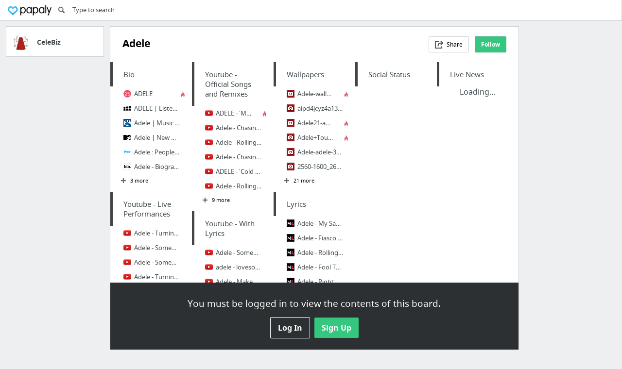

--- FILE ---
content_type: text/html; charset=utf-8
request_url: https://papaly.com/CeleBiz/7bkr/Adele
body_size: 27237
content:
<!DOCTYPE html>
<html lang="en">
<head>
  <script async src="https://pagead2.googlesyndication.com/pagead/js/adsbygoogle.js"></script>
<script>
  (adsbygoogle = window.adsbygoogle || []).push({
    google_ad_client: "ca-pub-5730062733416032",
    enable_page_level_ads: true
  });
</script>

  <meta http-equiv="Content-Type" content="text/html; charset=utf-8"/>
<script>window.NREUM||(NREUM={});NREUM.info={"beacon":"bam.nr-data.net","errorBeacon":"bam.nr-data.net","licenseKey":"bdaa5d21af","applicationID":"11234453","transactionName":"cwpYEBFcCAlQRxhbWVEXUhdMUQsER1FoSl5RF1MAPEUNAEI=","queueTime":2,"applicationTime":341,"agent":""}</script>
<script>(window.NREUM||(NREUM={})).init={ajax:{deny_list:["bam.nr-data.net"]},feature_flags:["soft_nav"]};(window.NREUM||(NREUM={})).loader_config={licenseKey:"bdaa5d21af",applicationID:"11234453",browserID:"11234499"};;/*! For license information please see nr-loader-rum-1.308.0.min.js.LICENSE.txt */
(()=>{var e,t,r={163:(e,t,r)=>{"use strict";r.d(t,{j:()=>E});var n=r(384),i=r(1741);var a=r(2555);r(860).K7.genericEvents;const s="experimental.resources",o="register",c=e=>{if(!e||"string"!=typeof e)return!1;try{document.createDocumentFragment().querySelector(e)}catch{return!1}return!0};var d=r(2614),u=r(944),l=r(8122);const f="[data-nr-mask]",g=e=>(0,l.a)(e,(()=>{const e={feature_flags:[],experimental:{allow_registered_children:!1,resources:!1},mask_selector:"*",block_selector:"[data-nr-block]",mask_input_options:{color:!1,date:!1,"datetime-local":!1,email:!1,month:!1,number:!1,range:!1,search:!1,tel:!1,text:!1,time:!1,url:!1,week:!1,textarea:!1,select:!1,password:!0}};return{ajax:{deny_list:void 0,block_internal:!0,enabled:!0,autoStart:!0},api:{get allow_registered_children(){return e.feature_flags.includes(o)||e.experimental.allow_registered_children},set allow_registered_children(t){e.experimental.allow_registered_children=t},duplicate_registered_data:!1},browser_consent_mode:{enabled:!1},distributed_tracing:{enabled:void 0,exclude_newrelic_header:void 0,cors_use_newrelic_header:void 0,cors_use_tracecontext_headers:void 0,allowed_origins:void 0},get feature_flags(){return e.feature_flags},set feature_flags(t){e.feature_flags=t},generic_events:{enabled:!0,autoStart:!0},harvest:{interval:30},jserrors:{enabled:!0,autoStart:!0},logging:{enabled:!0,autoStart:!0},metrics:{enabled:!0,autoStart:!0},obfuscate:void 0,page_action:{enabled:!0},page_view_event:{enabled:!0,autoStart:!0},page_view_timing:{enabled:!0,autoStart:!0},performance:{capture_marks:!1,capture_measures:!1,capture_detail:!0,resources:{get enabled(){return e.feature_flags.includes(s)||e.experimental.resources},set enabled(t){e.experimental.resources=t},asset_types:[],first_party_domains:[],ignore_newrelic:!0}},privacy:{cookies_enabled:!0},proxy:{assets:void 0,beacon:void 0},session:{expiresMs:d.wk,inactiveMs:d.BB},session_replay:{autoStart:!0,enabled:!1,preload:!1,sampling_rate:10,error_sampling_rate:100,collect_fonts:!1,inline_images:!1,fix_stylesheets:!0,mask_all_inputs:!0,get mask_text_selector(){return e.mask_selector},set mask_text_selector(t){c(t)?e.mask_selector="".concat(t,",").concat(f):""===t||null===t?e.mask_selector=f:(0,u.R)(5,t)},get block_class(){return"nr-block"},get ignore_class(){return"nr-ignore"},get mask_text_class(){return"nr-mask"},get block_selector(){return e.block_selector},set block_selector(t){c(t)?e.block_selector+=",".concat(t):""!==t&&(0,u.R)(6,t)},get mask_input_options(){return e.mask_input_options},set mask_input_options(t){t&&"object"==typeof t?e.mask_input_options={...t,password:!0}:(0,u.R)(7,t)}},session_trace:{enabled:!0,autoStart:!0},soft_navigations:{enabled:!0,autoStart:!0},spa:{enabled:!0,autoStart:!0},ssl:void 0,user_actions:{enabled:!0,elementAttributes:["id","className","tagName","type"]}}})());var p=r(6154),m=r(9324);let h=0;const v={buildEnv:m.F3,distMethod:m.Xs,version:m.xv,originTime:p.WN},b={consented:!1},y={appMetadata:{},get consented(){return this.session?.state?.consent||b.consented},set consented(e){b.consented=e},customTransaction:void 0,denyList:void 0,disabled:!1,harvester:void 0,isolatedBacklog:!1,isRecording:!1,loaderType:void 0,maxBytes:3e4,obfuscator:void 0,onerror:void 0,ptid:void 0,releaseIds:{},session:void 0,timeKeeper:void 0,registeredEntities:[],jsAttributesMetadata:{bytes:0},get harvestCount(){return++h}},_=e=>{const t=(0,l.a)(e,y),r=Object.keys(v).reduce((e,t)=>(e[t]={value:v[t],writable:!1,configurable:!0,enumerable:!0},e),{});return Object.defineProperties(t,r)};var w=r(5701);const x=e=>{const t=e.startsWith("http");e+="/",r.p=t?e:"https://"+e};var R=r(7836),k=r(3241);const A={accountID:void 0,trustKey:void 0,agentID:void 0,licenseKey:void 0,applicationID:void 0,xpid:void 0},S=e=>(0,l.a)(e,A),T=new Set;function E(e,t={},r,s){let{init:o,info:c,loader_config:d,runtime:u={},exposed:l=!0}=t;if(!c){const e=(0,n.pV)();o=e.init,c=e.info,d=e.loader_config}e.init=g(o||{}),e.loader_config=S(d||{}),c.jsAttributes??={},p.bv&&(c.jsAttributes.isWorker=!0),e.info=(0,a.D)(c);const f=e.init,m=[c.beacon,c.errorBeacon];T.has(e.agentIdentifier)||(f.proxy.assets&&(x(f.proxy.assets),m.push(f.proxy.assets)),f.proxy.beacon&&m.push(f.proxy.beacon),e.beacons=[...m],function(e){const t=(0,n.pV)();Object.getOwnPropertyNames(i.W.prototype).forEach(r=>{const n=i.W.prototype[r];if("function"!=typeof n||"constructor"===n)return;let a=t[r];e[r]&&!1!==e.exposed&&"micro-agent"!==e.runtime?.loaderType&&(t[r]=(...t)=>{const n=e[r](...t);return a?a(...t):n})})}(e),(0,n.US)("activatedFeatures",w.B)),u.denyList=[...f.ajax.deny_list||[],...f.ajax.block_internal?m:[]],u.ptid=e.agentIdentifier,u.loaderType=r,e.runtime=_(u),T.has(e.agentIdentifier)||(e.ee=R.ee.get(e.agentIdentifier),e.exposed=l,(0,k.W)({agentIdentifier:e.agentIdentifier,drained:!!w.B?.[e.agentIdentifier],type:"lifecycle",name:"initialize",feature:void 0,data:e.config})),T.add(e.agentIdentifier)}},384:(e,t,r)=>{"use strict";r.d(t,{NT:()=>s,US:()=>u,Zm:()=>o,bQ:()=>d,dV:()=>c,pV:()=>l});var n=r(6154),i=r(1863),a=r(1910);const s={beacon:"bam.nr-data.net",errorBeacon:"bam.nr-data.net"};function o(){return n.gm.NREUM||(n.gm.NREUM={}),void 0===n.gm.newrelic&&(n.gm.newrelic=n.gm.NREUM),n.gm.NREUM}function c(){let e=o();return e.o||(e.o={ST:n.gm.setTimeout,SI:n.gm.setImmediate||n.gm.setInterval,CT:n.gm.clearTimeout,XHR:n.gm.XMLHttpRequest,REQ:n.gm.Request,EV:n.gm.Event,PR:n.gm.Promise,MO:n.gm.MutationObserver,FETCH:n.gm.fetch,WS:n.gm.WebSocket},(0,a.i)(...Object.values(e.o))),e}function d(e,t){let r=o();r.initializedAgents??={},t.initializedAt={ms:(0,i.t)(),date:new Date},r.initializedAgents[e]=t}function u(e,t){o()[e]=t}function l(){return function(){let e=o();const t=e.info||{};e.info={beacon:s.beacon,errorBeacon:s.errorBeacon,...t}}(),function(){let e=o();const t=e.init||{};e.init={...t}}(),c(),function(){let e=o();const t=e.loader_config||{};e.loader_config={...t}}(),o()}},782:(e,t,r)=>{"use strict";r.d(t,{T:()=>n});const n=r(860).K7.pageViewTiming},860:(e,t,r)=>{"use strict";r.d(t,{$J:()=>u,K7:()=>c,P3:()=>d,XX:()=>i,Yy:()=>o,df:()=>a,qY:()=>n,v4:()=>s});const n="events",i="jserrors",a="browser/blobs",s="rum",o="browser/logs",c={ajax:"ajax",genericEvents:"generic_events",jserrors:i,logging:"logging",metrics:"metrics",pageAction:"page_action",pageViewEvent:"page_view_event",pageViewTiming:"page_view_timing",sessionReplay:"session_replay",sessionTrace:"session_trace",softNav:"soft_navigations",spa:"spa"},d={[c.pageViewEvent]:1,[c.pageViewTiming]:2,[c.metrics]:3,[c.jserrors]:4,[c.spa]:5,[c.ajax]:6,[c.sessionTrace]:7,[c.softNav]:8,[c.sessionReplay]:9,[c.logging]:10,[c.genericEvents]:11},u={[c.pageViewEvent]:s,[c.pageViewTiming]:n,[c.ajax]:n,[c.spa]:n,[c.softNav]:n,[c.metrics]:i,[c.jserrors]:i,[c.sessionTrace]:a,[c.sessionReplay]:a,[c.logging]:o,[c.genericEvents]:"ins"}},944:(e,t,r)=>{"use strict";r.d(t,{R:()=>i});var n=r(3241);function i(e,t){"function"==typeof console.debug&&(console.debug("New Relic Warning: https://github.com/newrelic/newrelic-browser-agent/blob/main/docs/warning-codes.md#".concat(e),t),(0,n.W)({agentIdentifier:null,drained:null,type:"data",name:"warn",feature:"warn",data:{code:e,secondary:t}}))}},1687:(e,t,r)=>{"use strict";r.d(t,{Ak:()=>d,Ze:()=>f,x3:()=>u});var n=r(3241),i=r(7836),a=r(3606),s=r(860),o=r(2646);const c={};function d(e,t){const r={staged:!1,priority:s.P3[t]||0};l(e),c[e].get(t)||c[e].set(t,r)}function u(e,t){e&&c[e]&&(c[e].get(t)&&c[e].delete(t),p(e,t,!1),c[e].size&&g(e))}function l(e){if(!e)throw new Error("agentIdentifier required");c[e]||(c[e]=new Map)}function f(e="",t="feature",r=!1){if(l(e),!e||!c[e].get(t)||r)return p(e,t);c[e].get(t).staged=!0,g(e)}function g(e){const t=Array.from(c[e]);t.every(([e,t])=>t.staged)&&(t.sort((e,t)=>e[1].priority-t[1].priority),t.forEach(([t])=>{c[e].delete(t),p(e,t)}))}function p(e,t,r=!0){const s=e?i.ee.get(e):i.ee,c=a.i.handlers;if(!s.aborted&&s.backlog&&c){if((0,n.W)({agentIdentifier:e,type:"lifecycle",name:"drain",feature:t}),r){const e=s.backlog[t],r=c[t];if(r){for(let t=0;e&&t<e.length;++t)m(e[t],r);Object.entries(r).forEach(([e,t])=>{Object.values(t||{}).forEach(t=>{t[0]?.on&&t[0]?.context()instanceof o.y&&t[0].on(e,t[1])})})}}s.isolatedBacklog||delete c[t],s.backlog[t]=null,s.emit("drain-"+t,[])}}function m(e,t){var r=e[1];Object.values(t[r]||{}).forEach(t=>{var r=e[0];if(t[0]===r){var n=t[1],i=e[3],a=e[2];n.apply(i,a)}})}},1738:(e,t,r)=>{"use strict";r.d(t,{U:()=>g,Y:()=>f});var n=r(3241),i=r(9908),a=r(1863),s=r(944),o=r(5701),c=r(3969),d=r(8362),u=r(860),l=r(4261);function f(e,t,r,a){const f=a||r;!f||f[e]&&f[e]!==d.d.prototype[e]||(f[e]=function(){(0,i.p)(c.xV,["API/"+e+"/called"],void 0,u.K7.metrics,r.ee),(0,n.W)({agentIdentifier:r.agentIdentifier,drained:!!o.B?.[r.agentIdentifier],type:"data",name:"api",feature:l.Pl+e,data:{}});try{return t.apply(this,arguments)}catch(e){(0,s.R)(23,e)}})}function g(e,t,r,n,s){const o=e.info;null===r?delete o.jsAttributes[t]:o.jsAttributes[t]=r,(s||null===r)&&(0,i.p)(l.Pl+n,[(0,a.t)(),t,r],void 0,"session",e.ee)}},1741:(e,t,r)=>{"use strict";r.d(t,{W:()=>a});var n=r(944),i=r(4261);class a{#e(e,...t){if(this[e]!==a.prototype[e])return this[e](...t);(0,n.R)(35,e)}addPageAction(e,t){return this.#e(i.hG,e,t)}register(e){return this.#e(i.eY,e)}recordCustomEvent(e,t){return this.#e(i.fF,e,t)}setPageViewName(e,t){return this.#e(i.Fw,e,t)}setCustomAttribute(e,t,r){return this.#e(i.cD,e,t,r)}noticeError(e,t){return this.#e(i.o5,e,t)}setUserId(e,t=!1){return this.#e(i.Dl,e,t)}setApplicationVersion(e){return this.#e(i.nb,e)}setErrorHandler(e){return this.#e(i.bt,e)}addRelease(e,t){return this.#e(i.k6,e,t)}log(e,t){return this.#e(i.$9,e,t)}start(){return this.#e(i.d3)}finished(e){return this.#e(i.BL,e)}recordReplay(){return this.#e(i.CH)}pauseReplay(){return this.#e(i.Tb)}addToTrace(e){return this.#e(i.U2,e)}setCurrentRouteName(e){return this.#e(i.PA,e)}interaction(e){return this.#e(i.dT,e)}wrapLogger(e,t,r){return this.#e(i.Wb,e,t,r)}measure(e,t){return this.#e(i.V1,e,t)}consent(e){return this.#e(i.Pv,e)}}},1863:(e,t,r)=>{"use strict";function n(){return Math.floor(performance.now())}r.d(t,{t:()=>n})},1910:(e,t,r)=>{"use strict";r.d(t,{i:()=>a});var n=r(944);const i=new Map;function a(...e){return e.every(e=>{if(i.has(e))return i.get(e);const t="function"==typeof e?e.toString():"",r=t.includes("[native code]"),a=t.includes("nrWrapper");return r||a||(0,n.R)(64,e?.name||t),i.set(e,r),r})}},2555:(e,t,r)=>{"use strict";r.d(t,{D:()=>o,f:()=>s});var n=r(384),i=r(8122);const a={beacon:n.NT.beacon,errorBeacon:n.NT.errorBeacon,licenseKey:void 0,applicationID:void 0,sa:void 0,queueTime:void 0,applicationTime:void 0,ttGuid:void 0,user:void 0,account:void 0,product:void 0,extra:void 0,jsAttributes:{},userAttributes:void 0,atts:void 0,transactionName:void 0,tNamePlain:void 0};function s(e){try{return!!e.licenseKey&&!!e.errorBeacon&&!!e.applicationID}catch(e){return!1}}const o=e=>(0,i.a)(e,a)},2614:(e,t,r)=>{"use strict";r.d(t,{BB:()=>s,H3:()=>n,g:()=>d,iL:()=>c,tS:()=>o,uh:()=>i,wk:()=>a});const n="NRBA",i="SESSION",a=144e5,s=18e5,o={STARTED:"session-started",PAUSE:"session-pause",RESET:"session-reset",RESUME:"session-resume",UPDATE:"session-update"},c={SAME_TAB:"same-tab",CROSS_TAB:"cross-tab"},d={OFF:0,FULL:1,ERROR:2}},2646:(e,t,r)=>{"use strict";r.d(t,{y:()=>n});class n{constructor(e){this.contextId=e}}},2843:(e,t,r)=>{"use strict";r.d(t,{G:()=>a,u:()=>i});var n=r(3878);function i(e,t=!1,r,i){(0,n.DD)("visibilitychange",function(){if(t)return void("hidden"===document.visibilityState&&e());e(document.visibilityState)},r,i)}function a(e,t,r){(0,n.sp)("pagehide",e,t,r)}},3241:(e,t,r)=>{"use strict";r.d(t,{W:()=>a});var n=r(6154);const i="newrelic";function a(e={}){try{n.gm.dispatchEvent(new CustomEvent(i,{detail:e}))}catch(e){}}},3606:(e,t,r)=>{"use strict";r.d(t,{i:()=>a});var n=r(9908);a.on=s;var i=a.handlers={};function a(e,t,r,a){s(a||n.d,i,e,t,r)}function s(e,t,r,i,a){a||(a="feature"),e||(e=n.d);var s=t[a]=t[a]||{};(s[r]=s[r]||[]).push([e,i])}},3878:(e,t,r)=>{"use strict";function n(e,t){return{capture:e,passive:!1,signal:t}}function i(e,t,r=!1,i){window.addEventListener(e,t,n(r,i))}function a(e,t,r=!1,i){document.addEventListener(e,t,n(r,i))}r.d(t,{DD:()=>a,jT:()=>n,sp:()=>i})},3969:(e,t,r)=>{"use strict";r.d(t,{TZ:()=>n,XG:()=>o,rs:()=>i,xV:()=>s,z_:()=>a});const n=r(860).K7.metrics,i="sm",a="cm",s="storeSupportabilityMetrics",o="storeEventMetrics"},4234:(e,t,r)=>{"use strict";r.d(t,{W:()=>a});var n=r(7836),i=r(1687);class a{constructor(e,t){this.agentIdentifier=e,this.ee=n.ee.get(e),this.featureName=t,this.blocked=!1}deregisterDrain(){(0,i.x3)(this.agentIdentifier,this.featureName)}}},4261:(e,t,r)=>{"use strict";r.d(t,{$9:()=>d,BL:()=>o,CH:()=>g,Dl:()=>_,Fw:()=>y,PA:()=>h,Pl:()=>n,Pv:()=>k,Tb:()=>l,U2:()=>a,V1:()=>R,Wb:()=>x,bt:()=>b,cD:()=>v,d3:()=>w,dT:()=>c,eY:()=>p,fF:()=>f,hG:()=>i,k6:()=>s,nb:()=>m,o5:()=>u});const n="api-",i="addPageAction",a="addToTrace",s="addRelease",o="finished",c="interaction",d="log",u="noticeError",l="pauseReplay",f="recordCustomEvent",g="recordReplay",p="register",m="setApplicationVersion",h="setCurrentRouteName",v="setCustomAttribute",b="setErrorHandler",y="setPageViewName",_="setUserId",w="start",x="wrapLogger",R="measure",k="consent"},5289:(e,t,r)=>{"use strict";r.d(t,{GG:()=>s,Qr:()=>c,sB:()=>o});var n=r(3878),i=r(6389);function a(){return"undefined"==typeof document||"complete"===document.readyState}function s(e,t){if(a())return e();const r=(0,i.J)(e),s=setInterval(()=>{a()&&(clearInterval(s),r())},500);(0,n.sp)("load",r,t)}function o(e){if(a())return e();(0,n.DD)("DOMContentLoaded",e)}function c(e){if(a())return e();(0,n.sp)("popstate",e)}},5607:(e,t,r)=>{"use strict";r.d(t,{W:()=>n});const n=(0,r(9566).bz)()},5701:(e,t,r)=>{"use strict";r.d(t,{B:()=>a,t:()=>s});var n=r(3241);const i=new Set,a={};function s(e,t){const r=t.agentIdentifier;a[r]??={},e&&"object"==typeof e&&(i.has(r)||(t.ee.emit("rumresp",[e]),a[r]=e,i.add(r),(0,n.W)({agentIdentifier:r,loaded:!0,drained:!0,type:"lifecycle",name:"load",feature:void 0,data:e})))}},6154:(e,t,r)=>{"use strict";r.d(t,{OF:()=>c,RI:()=>i,WN:()=>u,bv:()=>a,eN:()=>l,gm:()=>s,mw:()=>o,sb:()=>d});var n=r(1863);const i="undefined"!=typeof window&&!!window.document,a="undefined"!=typeof WorkerGlobalScope&&("undefined"!=typeof self&&self instanceof WorkerGlobalScope&&self.navigator instanceof WorkerNavigator||"undefined"!=typeof globalThis&&globalThis instanceof WorkerGlobalScope&&globalThis.navigator instanceof WorkerNavigator),s=i?window:"undefined"!=typeof WorkerGlobalScope&&("undefined"!=typeof self&&self instanceof WorkerGlobalScope&&self||"undefined"!=typeof globalThis&&globalThis instanceof WorkerGlobalScope&&globalThis),o=Boolean("hidden"===s?.document?.visibilityState),c=/iPad|iPhone|iPod/.test(s.navigator?.userAgent),d=c&&"undefined"==typeof SharedWorker,u=((()=>{const e=s.navigator?.userAgent?.match(/Firefox[/\s](\d+\.\d+)/);Array.isArray(e)&&e.length>=2&&e[1]})(),Date.now()-(0,n.t)()),l=()=>"undefined"!=typeof PerformanceNavigationTiming&&s?.performance?.getEntriesByType("navigation")?.[0]?.responseStart},6389:(e,t,r)=>{"use strict";function n(e,t=500,r={}){const n=r?.leading||!1;let i;return(...r)=>{n&&void 0===i&&(e.apply(this,r),i=setTimeout(()=>{i=clearTimeout(i)},t)),n||(clearTimeout(i),i=setTimeout(()=>{e.apply(this,r)},t))}}function i(e){let t=!1;return(...r)=>{t||(t=!0,e.apply(this,r))}}r.d(t,{J:()=>i,s:()=>n})},6630:(e,t,r)=>{"use strict";r.d(t,{T:()=>n});const n=r(860).K7.pageViewEvent},7699:(e,t,r)=>{"use strict";r.d(t,{It:()=>a,KC:()=>o,No:()=>i,qh:()=>s});var n=r(860);const i=16e3,a=1e6,s="SESSION_ERROR",o={[n.K7.logging]:!0,[n.K7.genericEvents]:!1,[n.K7.jserrors]:!1,[n.K7.ajax]:!1}},7836:(e,t,r)=>{"use strict";r.d(t,{P:()=>o,ee:()=>c});var n=r(384),i=r(8990),a=r(2646),s=r(5607);const o="nr@context:".concat(s.W),c=function e(t,r){var n={},s={},u={},l=!1;try{l=16===r.length&&d.initializedAgents?.[r]?.runtime.isolatedBacklog}catch(e){}var f={on:p,addEventListener:p,removeEventListener:function(e,t){var r=n[e];if(!r)return;for(var i=0;i<r.length;i++)r[i]===t&&r.splice(i,1)},emit:function(e,r,n,i,a){!1!==a&&(a=!0);if(c.aborted&&!i)return;t&&a&&t.emit(e,r,n);var o=g(n);m(e).forEach(e=>{e.apply(o,r)});var d=v()[s[e]];d&&d.push([f,e,r,o]);return o},get:h,listeners:m,context:g,buffer:function(e,t){const r=v();if(t=t||"feature",f.aborted)return;Object.entries(e||{}).forEach(([e,n])=>{s[n]=t,t in r||(r[t]=[])})},abort:function(){f._aborted=!0,Object.keys(f.backlog).forEach(e=>{delete f.backlog[e]})},isBuffering:function(e){return!!v()[s[e]]},debugId:r,backlog:l?{}:t&&"object"==typeof t.backlog?t.backlog:{},isolatedBacklog:l};return Object.defineProperty(f,"aborted",{get:()=>{let e=f._aborted||!1;return e||(t&&(e=t.aborted),e)}}),f;function g(e){return e&&e instanceof a.y?e:e?(0,i.I)(e,o,()=>new a.y(o)):new a.y(o)}function p(e,t){n[e]=m(e).concat(t)}function m(e){return n[e]||[]}function h(t){return u[t]=u[t]||e(f,t)}function v(){return f.backlog}}(void 0,"globalEE"),d=(0,n.Zm)();d.ee||(d.ee=c)},8122:(e,t,r)=>{"use strict";r.d(t,{a:()=>i});var n=r(944);function i(e,t){try{if(!e||"object"!=typeof e)return(0,n.R)(3);if(!t||"object"!=typeof t)return(0,n.R)(4);const r=Object.create(Object.getPrototypeOf(t),Object.getOwnPropertyDescriptors(t)),a=0===Object.keys(r).length?e:r;for(let s in a)if(void 0!==e[s])try{if(null===e[s]){r[s]=null;continue}Array.isArray(e[s])&&Array.isArray(t[s])?r[s]=Array.from(new Set([...e[s],...t[s]])):"object"==typeof e[s]&&"object"==typeof t[s]?r[s]=i(e[s],t[s]):r[s]=e[s]}catch(e){r[s]||(0,n.R)(1,e)}return r}catch(e){(0,n.R)(2,e)}}},8362:(e,t,r)=>{"use strict";r.d(t,{d:()=>a});var n=r(9566),i=r(1741);class a extends i.W{agentIdentifier=(0,n.LA)(16)}},8374:(e,t,r)=>{r.nc=(()=>{try{return document?.currentScript?.nonce}catch(e){}return""})()},8990:(e,t,r)=>{"use strict";r.d(t,{I:()=>i});var n=Object.prototype.hasOwnProperty;function i(e,t,r){if(n.call(e,t))return e[t];var i=r();if(Object.defineProperty&&Object.keys)try{return Object.defineProperty(e,t,{value:i,writable:!0,enumerable:!1}),i}catch(e){}return e[t]=i,i}},9324:(e,t,r)=>{"use strict";r.d(t,{F3:()=>i,Xs:()=>a,xv:()=>n});const n="1.308.0",i="PROD",a="CDN"},9566:(e,t,r)=>{"use strict";r.d(t,{LA:()=>o,bz:()=>s});var n=r(6154);const i="xxxxxxxx-xxxx-4xxx-yxxx-xxxxxxxxxxxx";function a(e,t){return e?15&e[t]:16*Math.random()|0}function s(){const e=n.gm?.crypto||n.gm?.msCrypto;let t,r=0;return e&&e.getRandomValues&&(t=e.getRandomValues(new Uint8Array(30))),i.split("").map(e=>"x"===e?a(t,r++).toString(16):"y"===e?(3&a()|8).toString(16):e).join("")}function o(e){const t=n.gm?.crypto||n.gm?.msCrypto;let r,i=0;t&&t.getRandomValues&&(r=t.getRandomValues(new Uint8Array(e)));const s=[];for(var o=0;o<e;o++)s.push(a(r,i++).toString(16));return s.join("")}},9908:(e,t,r)=>{"use strict";r.d(t,{d:()=>n,p:()=>i});var n=r(7836).ee.get("handle");function i(e,t,r,i,a){a?(a.buffer([e],i),a.emit(e,t,r)):(n.buffer([e],i),n.emit(e,t,r))}}},n={};function i(e){var t=n[e];if(void 0!==t)return t.exports;var a=n[e]={exports:{}};return r[e](a,a.exports,i),a.exports}i.m=r,i.d=(e,t)=>{for(var r in t)i.o(t,r)&&!i.o(e,r)&&Object.defineProperty(e,r,{enumerable:!0,get:t[r]})},i.f={},i.e=e=>Promise.all(Object.keys(i.f).reduce((t,r)=>(i.f[r](e,t),t),[])),i.u=e=>"nr-rum-1.308.0.min.js",i.o=(e,t)=>Object.prototype.hasOwnProperty.call(e,t),e={},t="NRBA-1.308.0.PROD:",i.l=(r,n,a,s)=>{if(e[r])e[r].push(n);else{var o,c;if(void 0!==a)for(var d=document.getElementsByTagName("script"),u=0;u<d.length;u++){var l=d[u];if(l.getAttribute("src")==r||l.getAttribute("data-webpack")==t+a){o=l;break}}if(!o){c=!0;var f={296:"sha512-+MIMDsOcckGXa1EdWHqFNv7P+JUkd5kQwCBr3KE6uCvnsBNUrdSt4a/3/L4j4TxtnaMNjHpza2/erNQbpacJQA=="};(o=document.createElement("script")).charset="utf-8",i.nc&&o.setAttribute("nonce",i.nc),o.setAttribute("data-webpack",t+a),o.src=r,0!==o.src.indexOf(window.location.origin+"/")&&(o.crossOrigin="anonymous"),f[s]&&(o.integrity=f[s])}e[r]=[n];var g=(t,n)=>{o.onerror=o.onload=null,clearTimeout(p);var i=e[r];if(delete e[r],o.parentNode&&o.parentNode.removeChild(o),i&&i.forEach(e=>e(n)),t)return t(n)},p=setTimeout(g.bind(null,void 0,{type:"timeout",target:o}),12e4);o.onerror=g.bind(null,o.onerror),o.onload=g.bind(null,o.onload),c&&document.head.appendChild(o)}},i.r=e=>{"undefined"!=typeof Symbol&&Symbol.toStringTag&&Object.defineProperty(e,Symbol.toStringTag,{value:"Module"}),Object.defineProperty(e,"__esModule",{value:!0})},i.p="https://js-agent.newrelic.com/",(()=>{var e={374:0,840:0};i.f.j=(t,r)=>{var n=i.o(e,t)?e[t]:void 0;if(0!==n)if(n)r.push(n[2]);else{var a=new Promise((r,i)=>n=e[t]=[r,i]);r.push(n[2]=a);var s=i.p+i.u(t),o=new Error;i.l(s,r=>{if(i.o(e,t)&&(0!==(n=e[t])&&(e[t]=void 0),n)){var a=r&&("load"===r.type?"missing":r.type),s=r&&r.target&&r.target.src;o.message="Loading chunk "+t+" failed: ("+a+": "+s+")",o.name="ChunkLoadError",o.type=a,o.request=s,n[1](o)}},"chunk-"+t,t)}};var t=(t,r)=>{var n,a,[s,o,c]=r,d=0;if(s.some(t=>0!==e[t])){for(n in o)i.o(o,n)&&(i.m[n]=o[n]);if(c)c(i)}for(t&&t(r);d<s.length;d++)a=s[d],i.o(e,a)&&e[a]&&e[a][0](),e[a]=0},r=self["webpackChunk:NRBA-1.308.0.PROD"]=self["webpackChunk:NRBA-1.308.0.PROD"]||[];r.forEach(t.bind(null,0)),r.push=t.bind(null,r.push.bind(r))})(),(()=>{"use strict";i(8374);var e=i(8362),t=i(860);const r=Object.values(t.K7);var n=i(163);var a=i(9908),s=i(1863),o=i(4261),c=i(1738);var d=i(1687),u=i(4234),l=i(5289),f=i(6154),g=i(944),p=i(384);const m=e=>f.RI&&!0===e?.privacy.cookies_enabled;function h(e){return!!(0,p.dV)().o.MO&&m(e)&&!0===e?.session_trace.enabled}var v=i(6389),b=i(7699);class y extends u.W{constructor(e,t){super(e.agentIdentifier,t),this.agentRef=e,this.abortHandler=void 0,this.featAggregate=void 0,this.loadedSuccessfully=void 0,this.onAggregateImported=new Promise(e=>{this.loadedSuccessfully=e}),this.deferred=Promise.resolve(),!1===e.init[this.featureName].autoStart?this.deferred=new Promise((t,r)=>{this.ee.on("manual-start-all",(0,v.J)(()=>{(0,d.Ak)(e.agentIdentifier,this.featureName),t()}))}):(0,d.Ak)(e.agentIdentifier,t)}importAggregator(e,t,r={}){if(this.featAggregate)return;const n=async()=>{let n;await this.deferred;try{if(m(e.init)){const{setupAgentSession:t}=await i.e(296).then(i.bind(i,3305));n=t(e)}}catch(e){(0,g.R)(20,e),this.ee.emit("internal-error",[e]),(0,a.p)(b.qh,[e],void 0,this.featureName,this.ee)}try{if(!this.#t(this.featureName,n,e.init))return(0,d.Ze)(this.agentIdentifier,this.featureName),void this.loadedSuccessfully(!1);const{Aggregate:i}=await t();this.featAggregate=new i(e,r),e.runtime.harvester.initializedAggregates.push(this.featAggregate),this.loadedSuccessfully(!0)}catch(e){(0,g.R)(34,e),this.abortHandler?.(),(0,d.Ze)(this.agentIdentifier,this.featureName,!0),this.loadedSuccessfully(!1),this.ee&&this.ee.abort()}};f.RI?(0,l.GG)(()=>n(),!0):n()}#t(e,r,n){if(this.blocked)return!1;switch(e){case t.K7.sessionReplay:return h(n)&&!!r;case t.K7.sessionTrace:return!!r;default:return!0}}}var _=i(6630),w=i(2614),x=i(3241);class R extends y{static featureName=_.T;constructor(e){var t;super(e,_.T),this.setupInspectionEvents(e.agentIdentifier),t=e,(0,c.Y)(o.Fw,function(e,r){"string"==typeof e&&("/"!==e.charAt(0)&&(e="/"+e),t.runtime.customTransaction=(r||"http://custom.transaction")+e,(0,a.p)(o.Pl+o.Fw,[(0,s.t)()],void 0,void 0,t.ee))},t),this.importAggregator(e,()=>i.e(296).then(i.bind(i,3943)))}setupInspectionEvents(e){const t=(t,r)=>{t&&(0,x.W)({agentIdentifier:e,timeStamp:t.timeStamp,loaded:"complete"===t.target.readyState,type:"window",name:r,data:t.target.location+""})};(0,l.sB)(e=>{t(e,"DOMContentLoaded")}),(0,l.GG)(e=>{t(e,"load")}),(0,l.Qr)(e=>{t(e,"navigate")}),this.ee.on(w.tS.UPDATE,(t,r)=>{(0,x.W)({agentIdentifier:e,type:"lifecycle",name:"session",data:r})})}}class k extends e.d{constructor(e){var t;(super(),f.gm)?(this.features={},(0,p.bQ)(this.agentIdentifier,this),this.desiredFeatures=new Set(e.features||[]),this.desiredFeatures.add(R),(0,n.j)(this,e,e.loaderType||"agent"),t=this,(0,c.Y)(o.cD,function(e,r,n=!1){if("string"==typeof e){if(["string","number","boolean"].includes(typeof r)||null===r)return(0,c.U)(t,e,r,o.cD,n);(0,g.R)(40,typeof r)}else(0,g.R)(39,typeof e)},t),function(e){(0,c.Y)(o.Dl,function(t,r=!1){if("string"!=typeof t&&null!==t)return void(0,g.R)(41,typeof t);const n=e.info.jsAttributes["enduser.id"];r&&null!=n&&n!==t?(0,a.p)(o.Pl+"setUserIdAndResetSession",[t],void 0,"session",e.ee):(0,c.U)(e,"enduser.id",t,o.Dl,!0)},e)}(this),function(e){(0,c.Y)(o.nb,function(t){if("string"==typeof t||null===t)return(0,c.U)(e,"application.version",t,o.nb,!1);(0,g.R)(42,typeof t)},e)}(this),function(e){(0,c.Y)(o.d3,function(){e.ee.emit("manual-start-all")},e)}(this),function(e){(0,c.Y)(o.Pv,function(t=!0){if("boolean"==typeof t){if((0,a.p)(o.Pl+o.Pv,[t],void 0,"session",e.ee),e.runtime.consented=t,t){const t=e.features.page_view_event;t.onAggregateImported.then(e=>{const r=t.featAggregate;e&&!r.sentRum&&r.sendRum()})}}else(0,g.R)(65,typeof t)},e)}(this),this.run()):(0,g.R)(21)}get config(){return{info:this.info,init:this.init,loader_config:this.loader_config,runtime:this.runtime}}get api(){return this}run(){try{const e=function(e){const t={};return r.forEach(r=>{t[r]=!!e[r]?.enabled}),t}(this.init),n=[...this.desiredFeatures];n.sort((e,r)=>t.P3[e.featureName]-t.P3[r.featureName]),n.forEach(r=>{if(!e[r.featureName]&&r.featureName!==t.K7.pageViewEvent)return;if(r.featureName===t.K7.spa)return void(0,g.R)(67);const n=function(e){switch(e){case t.K7.ajax:return[t.K7.jserrors];case t.K7.sessionTrace:return[t.K7.ajax,t.K7.pageViewEvent];case t.K7.sessionReplay:return[t.K7.sessionTrace];case t.K7.pageViewTiming:return[t.K7.pageViewEvent];default:return[]}}(r.featureName).filter(e=>!(e in this.features));n.length>0&&(0,g.R)(36,{targetFeature:r.featureName,missingDependencies:n}),this.features[r.featureName]=new r(this)})}catch(e){(0,g.R)(22,e);for(const e in this.features)this.features[e].abortHandler?.();const t=(0,p.Zm)();delete t.initializedAgents[this.agentIdentifier]?.features,delete this.sharedAggregator;return t.ee.get(this.agentIdentifier).abort(),!1}}}var A=i(2843),S=i(782);class T extends y{static featureName=S.T;constructor(e){super(e,S.T),f.RI&&((0,A.u)(()=>(0,a.p)("docHidden",[(0,s.t)()],void 0,S.T,this.ee),!0),(0,A.G)(()=>(0,a.p)("winPagehide",[(0,s.t)()],void 0,S.T,this.ee)),this.importAggregator(e,()=>i.e(296).then(i.bind(i,2117))))}}var E=i(3969);class I extends y{static featureName=E.TZ;constructor(e){super(e,E.TZ),f.RI&&document.addEventListener("securitypolicyviolation",e=>{(0,a.p)(E.xV,["Generic/CSPViolation/Detected"],void 0,this.featureName,this.ee)}),this.importAggregator(e,()=>i.e(296).then(i.bind(i,9623)))}}new k({features:[R,T,I],loaderType:"lite"})})()})();</script>
  <meta name="viewport" content="width=device-width, initial-scale=1">
  <title>Adele - CeleBiz | Papaly</title>
<meta name="description" content="Adele - CeleBiz - Bio, Youtube - Live Performances, News and Gossip, Youtube - Interviews, Promos and Other, Social Media, + 7 more | Papaly" />
<meta name="keywords" content="celebiz,adele,bio,youtube - live performances,news and gossip,youtube - interviews, promos and other,social media,youtube - official songs and remixes,youtube - with lyrics,photos,wallpapers,lyrics" />
<link rel="canonical" href="https://papaly.com/CeleBiz/7bkr/Adele" />
<meta name="twitter:title" content="Adele" />
<meta name="twitter:url" content="https://papaly.com/CeleBiz/7bkr/Adele" />
<meta name="twitter:site_name" content="Papaly" />
<meta name="twitter:image" content="https://s3.amazonaws.com/topdesk/boards/thumbnails/000/015/259/original/Adele.jpg" />
<meta name="twitter:description" content="Adele - CeleBiz - Bio, Youtube - Live Performances, News and Gossip, Youtube - Interviews, Promos and Other, Social Media, + 7 more | Papaly" />
<meta property="og:type" content="article" />
<meta property="og:title" content="Adele" />
<meta property="og:url" content="https://papaly.com/CeleBiz/7bkr/Adele" />
<meta property="og:site_name" content="Papaly" />
<meta property="og:image" content="https://s3.amazonaws.com/topdesk/boards/thumbnails/000/015/259/original/Adele.jpg" />
<meta property="og:description" content="Adele - CeleBiz - Bio, Youtube - Live Performances, News and Gossip, Youtube - Interviews, Promos and Other, Social Media, + 7 more | Papaly" />
  <link rel="image_src" href="https://papaly.com/assets/og_image.jpg" />

  <link rel="shortcut icon" href="/favicon.ico" />
  <link rel="icon" href="/favicon.ico">
  <link rel="apple-touch-icon-precomposed" href="/favicon-152.png">
  <meta name="msapplication-TileColor" content="#FFFFFF">
  <meta name="msapplication-TileImage" content="/favicon-144.png">

  <link rel="chrome-webstore-item" href="https://chrome.google.com/webstore/detail/pdcohkhhbifkmpakaiopnllnddofbbn">
  <link rel="stylesheet" media="screen" href="/assets/application_shared_board_01a-c2dc9c4da3eac40bff7d9627bd13288422fb29349de7cdc4c7f30efa6bbad5e0.css" />
  <script>
(function(i,s,o,g,r,a,m){i['GoogleAnalyticsObject']=r;i[r]=i[r]||function(){
(i[r].q=i[r].q||[]).push(arguments);},i[r].l=1*new Date();a=s.createElement(o),
m=s.getElementsByTagName(o)[0];a.async=1;a.src=g;m.parentNode.insertBefore(a,m);
})(window,document,'script','https://www.google-analytics.com/analytics.js','ga');

ga('create', 'UA-44812927-1', 'auto');
ga('require', 'displayfeatures');
// Commented out, send the page view with calls to global.js # gas(pagename) instead
// ga('send', 'pageview'); // Or use _google_analytics_send.html.erb
</script>

  <link rel="stylesheet" media="screen" href="/assets/theme_light-86f00235ea0eed814b88d0412a2814d6041c85ea9bc5369dccaf08e1edc8d160.css" />
</head>
<body ga-screen="ScreenSharedBoard">

<div id="main" shared-board-2022=max_height_cards_container>
  <div id="global-header" class="theme-background-color theme-border-color" >
  <div class="background-image-container">
    <div class="inner-background-color"></div>
  </div>
  <div class="delete-dropbox"><div class="garbage-icon"></div>Drop here to delete.</div>
  <div class="logo-section">
    <a href="/" id="logo" class="on-search">
      <div class="logo-image"></div>
    </a>
  </div>
  <div id="global-inner-section" class="theme-background-color">
    <div id="right-section" user-ga-id="">
      <div class="inner-section theme-border-color">
        <div class="search-buttons-container">
          <input class="button-item theme-background-color theme-hover-background on-search" id="papaly-search-button" type="submit" value="papaly" url="/search">
          <div class="more-search-options">
            <div class="dropdown-icon on-search"></div>
            <div class="external-options">
              <input class="button-item  on-search" id="web-search-button" type="submit" value="web" url="https://www.google.com/search" ga-label="SEARCH_WEB_BUTTON">
              <input class="button-item  on-search" id="video-search-button" type="submit" value="videos" url='https://www.youtube.com/results' ga-label="SEARCH_VIDEOS_BUTTON">
              <input class="button-item  on-search" id="map-search-button" type="submit" value="maps" url='https://www.google.com/maps/search/' ga-label="SEARCH_MAPS_BUTTON">
              <input class="button-item  on-search" id="shopping-search-button" type="submit" value="shopping" url ='https://www.amazon.com/s/field-keywords=__KEYWORD__' ga-label="SEARCH_SHOPPING_BUTTON">
              <input class="button-item  on-search" id="images-search-button" type="submit" value="images" url='https://www.bing.com/images/search' ga-label="SEARCH_IMAGES_BUTTON">
            </div>
          </div>
        </div>
        <div class="weather-container" temperature-scale="">
          <div id="weather-info-wrapper">
            <div class="weather-temperature theme-text-color" fahrenheit-value=""></div>
            <div class="weather-degree-wrapper">
              <div class="weather-degree-buttons theme-text-color">
                <span class="fahrenheit degree-button theme-text-color">&deg;F</span>
                <span class="celsius degree-button theme-text-color">&deg;C</span>
              </div>
              <div class="weather-location theme-text-color">Palo Alto, California, United States</div>
            </div>
          </div>

          <div class="location-section">
            <div class="save-button theme-text-color">Save</div>
            <div class="input-wrapper">
              <input type="text" placeholder="City Name" class="theme-input-background-color theme-border-color theme-text-color">
            </div>
          </div>
        </div>

        <div class="toggle-link-bar" ga-label="SHOW_LINKBAR_BUTTON">
          <span class="theme-text-color theme-background-color-lighter"></span>
          <div class="label theme-text-color">Show Link Bar</div>
        </div>

      </div> <!-- end .inner-section -->
    </div> <!-- end #right-section -->
    <div id="left-section">
      <div class="inner-section">
        <div id="mobile-search-close" class="theme-background-color"></div>
        <div id="mobile-search-button" class="theme-text-color">Search</div>
        <form id="master-search-container" action="/search" url="/search" target="_blank">
          <div class="input-container">
            <!-- <div class="press-enter-tip on-search theme-background-color theme-text-color">Press ENTER for all results</div> -->
            <input id="master-search" class="theme-background-color theme-text-color" name="q" type="text" placeholder="Type to search" autocomplete="off" value="" tabindex="1">
          </div>
        </form>
        <div id="master-search-dropdown" class="shared-board">
          <div id="saved-links-list" class="master-search-section theme-background-color theme-border-color">
            <div class="label theme-text-color">Your Links <span class="no-results-label">(No results)</span></div>
            <div class="bookmark-list">
            </div>
          </div>
        </div>
      </div> <!-- end.inner-section -->
    </div> <!-- end #left-section -->
  </div> <!-- end #global-inner-section -->
</div> <!-- end .global-header -->

  <div id="dropdown-mask" class="on-search"></div>

  <div id="board-content-container" class="container board-content-container" slots="5">
    <div class="mobile-tab-buttons ">
      <div class="mobile-tab-button tab-categories current"><a href="#categories-tab">Categories</a></div>
      <div class="mobile-tab-button tab-similarboards"><a href="#similar-boards-tab">Similar Boards</a></div>
      <div class="mobile-tab-button tab-suggestlink"><a href="#suggest-link-tab">Suggest a Link</a></div>
    </div>

    <!---------------------------------->
    <!--                              -->
    <!-- SharedBoard - LEFT Container -->
    <!--                              -->
    <!---------------------------------->

    <div id="board-left-container" class="side-modules-container">
      <div id="board-owner-info" class="theme-background-color theme-border-color module mobile-tab">
        <div class="user-container">
          <a href="/CeleBiz">
            <img class="profile-photo photo-sm" alt="CeleBiz" src="https://s3.amazonaws.com/topdesk/users/profile_photos/000/010/049/thumbnail/cele.jpg?1436929781" />
            <span class="user-name">CeleBiz</span>
          </a>
        </div>

        <ul class="user-social-accounts">
        </ul>


      </div> <!-- end #board-owner-info -->

      <script async src="https://pagead2.googlesyndication.com/pagead/js/adsbygoogle.js"></script>
      <!-- SharedBoard - RightSide LinksAds -->
      <ins class="adsbygoogle"
           style="display:block"
           data-ad-client="ca-pub-5730062733416032"
           data-ad-slot="3269337500"
           data-ad-format="link"></ins>
      <script>
      (adsbygoogle = window.adsbygoogle || []).push({});
      </script>

      <div id="similar-boards-tab" class="theme-background-color theme-border-color mobile-tab module similar-boards">
        <h3 class="module-title">Boards you may like</h3>
        <ul class="module-list">
          <li class="tooltip-enabled" tooltip-wrap="true" tooltip="<b>Fullstack Developer</b>" tooltip-position="top">
            <a class="recommended_board_link" href="/cklanac/cTk65/Fullstack-Developer" ga-label="SIMILAR_BOARDS_LINK"
              board_id="667922" position="0">
              <img class="profile-photo photo-sm" alt="Chris Klanac" src="/assets/covers/blank-profile-1421ace1f776e3675125a9c768e2b52a03e15a92fa5f8ec42ea08a18db0903d2.png" />
              Fullstack Developer
              <span class="user-name">by Chris Klanac</span>
            </a>
          </li>
          <li class="tooltip-enabled" tooltip-wrap="true" tooltip="<b>Internet is Awesome!</b>" tooltip-position="top">
            <a class="recommended_board_link" href="/desivip/e2hKj/Internet-is-Awesome" ga-label="SIMILAR_BOARDS_LINK"
              board_id="459566" position="1">
              <img class="profile-photo photo-sm" alt="DesiVIP" src="https://s3.amazonaws.com/topdesk/users/profile_photos/000/116/327/thumbnail/20185779926_6151dcf983_k.jpg?1438676831" />
              Internet is Awesome!
              <span class="user-name">by DesiVIP</span>
            </a>
          </li>
          <li class="tooltip-enabled" tooltip-wrap="true" tooltip="<b>Programming</b>" tooltip-position="top">
            <a class="recommended_board_link" href="/Postmodum37/aTVOt/Programming" ga-label="SIMILAR_BOARDS_LINK"
              board_id="340338" position="2">
              <img class="profile-photo photo-sm" alt="Postmodum37" src="https://s3.amazonaws.com/topdesk/users/profile_photos/000/088/912/thumbnail/wallhaven-61.jpg?1437019747" />
              Programming
              <span class="user-name">by Postmodum37</span>
            </a>
          </li>
          <li class="tooltip-enabled" tooltip-wrap="true" tooltip="<b>The Best Of Quora</b>" tooltip-position="top">
            <a class="recommended_board_link" href="/sparkleosteen/7qOgj/The-Best-Of-Quora" ga-label="SIMILAR_BOARDS_LINK"
              board_id="507127" position="3">
              <img class="profile-photo photo-sm" alt="Sparkle Osteen" src="https://s3.amazonaws.com/topdesk/users/profile_photos/000/110/158/thumbnail/open-uri20150727-2694-1ho36ze.jpg?1437987431" />
              The Best Of Quora
              <span class="user-name">by Sparkle Osteen</span>
            </a>
          </li>
          <li class="tooltip-enabled" tooltip-wrap="true" tooltip="<b>Art/Design</b>" tooltip-position="top">
            <a class="recommended_board_link" href="/stacyreed/8BEe/ArtDesign" ga-label="SIMILAR_BOARDS_LINK"
              board_id="130920" position="4">
              <img class="profile-photo photo-sm" alt="Stacy Reed" src="https://s3.amazonaws.com/topdesk/users/profile_photos/000/048/116/thumbnail/sydiconlarger.jpg?1436954112" />
              Art/Design
              <span class="user-name">by Stacy Reed</span>
            </a>
          </li>
          <li class="tooltip-enabled" tooltip-wrap="true" tooltip="<b>Gaming</b>" tooltip-position="top">
            <a class="recommended_board_link" href="/NoCanDo/14GCr/Gaming" ga-label="SIMILAR_BOARDS_LINK"
              board_id="780815" position="5">
              <img class="profile-photo photo-sm" alt="NoCanDo" src="https://s3.amazonaws.com/topdesk/users/profile_photos/000/178/204/thumbnail/_mike.jpg?1462700546" />
              Gaming
              <span class="user-name">by NoCanDo</span>
            </a>
          </li>
        </ul>
      </div> <!-- end .similar-boards -->

      <div id="suggest-link-tab" class="theme-background-color theme-border-color mobile-tab module link-suggestion" thankyou="false">
        <h3 class="module-title">Suggest links for this board!</h3>
        <div id="thank-you">Thank you for the suggestion</div>
        <input type="text" placeholder="insert link" ga-label="INSERT_SUGGEST_LINK_INPUT">
        <div class="dropdown-menu">
          <span class="dropdown-label-selection theme-border-color">Select category</span>
          <ul class="dropdown-list theme-background-color theme-text-color theme-border-color">
            <li class="theme-border-color" category-id="fc14e7334a694e61930b0223359db060">Bio</li>
            <li class="theme-border-color" category-id="60906ebb09544b2db2ee12f69b1b4ce7">Youtube - Live Performances</li>
            <li class="theme-border-color" category-id="9a94dbe3ae764424bbe00c7b3162d95e">News and Gossip</li>
            <li class="theme-border-color" category-id="81fcc8e41b1340fe82752e8d6eb2a41b">Youtube - Interviews, Promos and Other</li>
            <li class="theme-border-color" category-id="ae13035e336941f5b07193f62bae9471">Social Media</li>
            <li class="theme-border-color" category-id="b00c98edf5ad4973b61a8d851278e3be">Youtube - Official Songs and Remixes</li>
            <li class="theme-border-color" category-id="170bd6d706fa4c3d8c18a1b2cf098176">Youtube - With Lyrics</li>
            <li class="theme-border-color" category-id="0d6fd5b121394bdda81b2874061afb57">Photos</li>
            <li class="theme-border-color" category-id="ed3ffb3668ef406facef4fcb4e651518">Wallpapers</li>
            <li class="theme-border-color" category-id="63362dd9dcd64099b59b5676d4465161">Lyrics</li>
          </ul>
        </div>
        <div id="suggestion-button" class="dropdown-button inactive-button" ga-label="SUBMIT_SUGGEST_LINK_BUTTON">Submit</div>
        <div id="suggest-more" class="dropdown-button">Suggest another</div>
      </div> <!-- end .link-suggestion -->

    </div> <!-- end .side-modules-container -->

    <!------------------------------------>
    <!--                                -->
    <!-- SharedBoard - CENTER Container -->
    <!--                                -->
    <!------------------------------------>

    <div id="board-center-container">
      <div id="categories-tab" class="theme-background-color mobile-tab mobile-tab-active cards-comments-container">
        <div id="board-owner-info" class="module mobile-only">
          <div class="user-container">
            <a href="/CeleBiz">
              <img class="profile-photo photo-sm" alt="CeleBiz" src="https://s3.amazonaws.com/topdesk/users/profile_photos/000/010/049/thumbnail/cele.jpg?1436929781" />
              <span class="user-name">CeleBiz</span>
            </a>
          </div>
          <ul class="user-social-accounts">
        </ul>
        </div>
        <div id="board-header" class="theme-border-color">
          <div id="board-info" board-id="7524d257dbbe48bebf991352cdddd2a3">
            <div class="info-content-container">
              <h1 class="board-title">Adele</h1>
            </div>
            <div class="share-follow-container">
              <div class="share-section">
                <div class="share-button theme-border-color">Share</div>
                <ul class="share-icons">
                  <li id="share-button-email" class="theme-border-color"><img alt="email" src="/assets/shared_board_01/share-email-2291f58923463d326a96a5df81fa4ddfea07d275112ec53aad3f5bd70949356e.png" /></li>
                  <li id="share-button-fb" class="theme-border-color"><img alt="facebook" src="/assets/shared_board_01/share-fb-2e36e4413f6921002cfff4e3b1f5a6cb4d7f8a561782fe2abf9dcdeeaefbc264.png" /></li>
                  <li id="share-button-tw" class="theme-border-color"><img alt="twitter" src="/assets/shared_board_01/share-tw-7b7ff8b728c0da15211edca7e1ca28d118fb3377ac763923310882d41e4a9576.png" /></li>
                </ul>
              </div>
              <div class="follow-section">
                <div class="count-button-container">
                  <!--<div class="follow-button main-cta">Follow</div>/-->
                  <div id="follow-button-container" token="TDejSrZyZOlJNDjBpZaboD7L2ZsZbpgTdpYvq9ZaQDoFgrAYVWV1zFXgFhDzjZ172tPx0VrDfJ1Xq7XZ2pGyqA=="
                       state="signup"
                                  style="width:auto; float:right;">
                    <div class="follow-button signup-state" ga-label="FOLLOW_BUTTON_SIGN_UP" dialog-url="/dialog/signup?from=board_shared_follow">Follow</div>
                  </div>
                </div>
              </div>
            </div> <!-- end .share-follow-container -->
          </div> <!-- end #board-info -->
        </div> <!-- end .board-header -->
        <div class="cards-container theme-border-color">
          <div id="cards-container-mask">
            <div class="label">You must be logged in to view the contents of this board.</div>
            <ul>
              <li class="login dialog-load-button" dialog-url="/dialog/login?from=board_shared_mask" ga-label="LOGIN_BUTTON">Log In</li>
              <li class="signup dialog-load-button" dialog-url="/dialog/signup?from=board_shared_mask" ga-label="SIGNUP_BUTTON">Sign Up</li>
            </ul>
          </div>
          <div class="category-slot category-slot-5 slot-0">
            <div class="category-container theme-card">
<div class="card parent-category"
  category-index="fc14e7334a694e61930b0223359db060" category_index="fc14e7334a694e61930b0223359db060" category-name="Bio"
  category-type="category" category-url="" item-notes-status="all-expanded"
  category-version="491476" color="444444"
  category-position="0.5" frequency="19"
  collapse-category="expanded"
  hide-excess-links="false"
  pinned="false">
    <div class="title-description-container" style="border-left-color: #444444;">
      <div class="toggle-child-category"></div>
      <h2 class="card-title theme-text-color">Bio</h2>
      <div class="add-item-controls">
          <div class="pin-category-button dialog-load-button" dialog-url="/dialog/login?from=board_shared_pin_button" ga-label="PIN_BUTTON">Pin</div>
          <div class="suggest-icon dialog-load-button tooltip-enabled theme-background-color" ga-label="SUGGEST_LINK_ICON" dialog-url="/dialog/suggest_link?category_id=fc14e7334a694e61930b0223359db060" tooltip="Suggest a link to this category"></div>
        <div class="overflow-icon tooltip-enabled" ga-label="CATEGORY_OVERFLOW_BUTTON" tooltip="More options"></div>
      </div>
    </div>
    <p class="card-description theme-text-color" style="display:none;"></p>
    <ol class="item-container">
      <li class="theme-item-border-color item-bookmark tooltip-enabled"
  item-index="f2f8f20f68044ea784998a979a7efd65"
  item-position="0.5"
  url="http://www.adele.tv/" frequency="12"
  tooltip-wrap="true" tooltip="<b>ADELE</b><br/>http://www.adele.tv/"
  tooltip-position="pointer"
  note-status="expanded"
  style=""
  xtn-notice="false"
>
  <a href="http://www.adele.tv/" class="theme-text-color hot-item" target="_blank" ga-label="BOOKMARK" >
    <div class="item-icon" style="background-image: url(//s3.amazonaws.com/topdesk/icons/iconfiles/000/158/116/favicon/tv.adele.favicon.png?1464723111);background-size: 16px 16px;"></div>
    <div class="item-name">ADELE</div>
  </a>

  <div class="edit-controls">
    <div class="item-hot-icon"></div>
  </div>


  <var class="keywords" hidden>
    adele.tv
  </var>
</li>
<li class="theme-item-border-color item-bookmark tooltip-enabled"
  item-index="23eae990400443fd96418c32a2739731"
  item-position="1.5"
  url="https://myspace.com/adelelondon" frequency="2"
  tooltip-wrap="true" tooltip="<b>ADELE | Listen and Stream Free Music, Albums, New Releases, Photos, Videos</b><br/>https://myspace.com/adelelondon"
  tooltip-position="pointer"
  note-status="expanded"
  style=""
  xtn-notice="false"
>
  <a href="https://myspace.com/adelelondon" class="theme-text-color " target="_blank" ga-label="BOOKMARK" >
    <div class="item-icon" style="background-image: url(//s3.amazonaws.com/topdesk/icons/iconfiles/000/000/047/favicon/com.myspace.favicon.png?1463630913);background-size: 16px 16px;"></div>
    <div class="item-name">ADELE | Listen and Stream Free Music, Albums, New Releases, Photos, Videos</div>
  </a>

  <div class="edit-controls">
  </div>


  <var class="keywords" hidden>
    myspace.com
  </var>
</li>
<li class="theme-item-border-color item-bookmark tooltip-enabled"
  item-index="453286a1145a49d0b4a65f32147fa19e"
  item-position="2.5"
  url="http://www.theguardian.com/music/adele" frequency="1"
  tooltip-wrap="true" tooltip="<b>Adele | Music | The Guardian</b><br/>http://www.theguardian.com/music/adele"
  tooltip-position="pointer"
  note-status="expanded"
  style=""
  xtn-notice="false"
>
  <a href="https://www.theguardian.com/music/adele" class="theme-text-color " target="_blank" ga-label="BOOKMARK">
    <div class="item-icon" style="background-image: url(//s3.amazonaws.com/topdesk/icons/iconfiles/000/010/390/favicon/com.theguardian.favicon.png?1463629002);background-size: 16px 16px;"></div>
    <div class="item-name">Adele | Music | The Guardian</div>
  </a>

  <div class="edit-controls">
  </div>


  <var class="keywords" hidden>
    theguardian.com
  </var>
</li>
<li class="theme-item-border-color item-bookmark tooltip-enabled"
  item-index="098d3a5987d34081931d1d7c0d45d5e2"
  item-position="3.5"
  url="http://www.mtv.com/artists/adele/" frequency="1"
  tooltip-wrap="true" tooltip="<b>Adele | New Music And Songs | MTV</b><br/>http://www.mtv.com/artists/adele/"
  tooltip-position="pointer"
  note-status="expanded"
  style=""
  xtn-notice="false"
>
  <a href="http://www.mtv.com/artists/adele/" class="theme-text-color " target="_blank" ga-label="BOOKMARK" >
    <div class="item-icon" style="background-image: url(//s3.amazonaws.com/topdesk/icons/iconfiles/000/008/703/favicon/com.mtv.favicon.png?1463631187);background-size: 16px 16px;"></div>
    <div class="item-name">Adele | New Music And Songs | MTV</div>
  </a>

  <div class="edit-controls">
  </div>


  <var class="keywords" hidden>
    mtv.com
  </var>
</li>
<li class="theme-item-border-color item-bookmark tooltip-enabled"
  item-index="91f7c0c2bd8b4529a7ec7651ac8a8701"
  item-position="4.5"
  url="http://www.people.com/people/adele/" frequency="1"
  tooltip-wrap="true" tooltip="<b>Adele : People.com</b><br/>http://www.people.com/people/adele/"
  tooltip-position="pointer"
  note-status="expanded"
  style=""
  xtn-notice="false"
>
  <a href="http://www.people.com/people/adele/" class="theme-text-color " target="_blank" ga-label="BOOKMARK" >
    <div class="item-icon" style="background-image: url(//s3.amazonaws.com/topdesk/icons/iconfiles/000/000/146/favicon/com.people.favicon.png?1463641169);background-size: 16px 16px;"></div>
    <div class="item-name">Adele : People.com</div>
  </a>

  <div class="edit-controls">
  </div>


  <var class="keywords" hidden>
    people.com
  </var>
</li>
<li class="theme-item-border-color item-bookmark tooltip-enabled"
  item-index="6bf565a88fcd4451b368d97d28fa4cc8"
  item-position="5.5"
  url="http://www.biography.com/people/adele-20694679" frequency="1"
  tooltip-wrap="true" tooltip="<b>Adele - Biography - Singer - Biography.com</b><br/>http://www.biography.com/people/adele-20694679"
  tooltip-position="pointer"
  note-status="expanded"
  style=""
  xtn-notice="false"
>
  <a href="http://www.biography.com/people/adele-20694679" class="theme-text-color " target="_blank" ga-label="BOOKMARK" >
    <div class="item-icon" style="background-image: url(//s3.amazonaws.com/topdesk/icons/iconfiles/000/000/592/favicon/com.biography.favicon.png?1463636923);background-size: 16px 16px;"></div>
    <div class="item-name">Adele - Biography - Singer - Biography.com</div>
  </a>

  <div class="edit-controls">
  </div>


  <var class="keywords" hidden>
    biography.com
  </var>
</li>

      <li class="limited-links-blocker dialog-load-button" dialog-url="/dialog/signup?from=board_shared_limited_links">
        <div class="hidden-links-amount">
          3 more
        </div>
      </li>
    </ol>

    <var class="keywords" style="display:none">
      Bio 
    </var>
</div>

    <!-- Since feed categories lack this, they cannot become parents -->
    <div class="child-category placeholder theme-card-bg-color"></div>
    <!-- Filters out empty child categories for shared board / category views -->
    

</div> <!-- end .category-container -->
<div class="category-container theme-card">
<div class="card parent-category"
  category-index="60906ebb09544b2db2ee12f69b1b4ce7" category_index="60906ebb09544b2db2ee12f69b1b4ce7" category-name="Youtube - Live Performances"
  category-type="category" category-url="" item-notes-status="all-expanded"
  category-version="491476" color="444444"
  category-position="1.5" frequency="1"
  collapse-category="expanded"
  hide-excess-links="false"
  pinned="false">
    <div class="title-description-container" style="border-left-color: #444444;">
      <div class="toggle-child-category"></div>
      <h2 class="card-title theme-text-color">Youtube - Live Performances</h2>
      <div class="add-item-controls">
          <div class="pin-category-button dialog-load-button" dialog-url="/dialog/login?from=board_shared_pin_button" ga-label="PIN_BUTTON">Pin</div>
          <div class="suggest-icon dialog-load-button tooltip-enabled theme-background-color" ga-label="SUGGEST_LINK_ICON" dialog-url="/dialog/suggest_link?category_id=60906ebb09544b2db2ee12f69b1b4ce7" tooltip="Suggest a link to this category"></div>
        <div class="overflow-icon tooltip-enabled" ga-label="CATEGORY_OVERFLOW_BUTTON" tooltip="More options"></div>
      </div>
    </div>
    <p class="card-description theme-text-color" style="display:none;"></p>
    <ol class="item-container">
      <li class="theme-item-border-color item-bookmark tooltip-enabled"
  item-index="4849edf51695407e84c01c592dcbdf60"
  item-position="0.5"
  url="https://www.youtube.com/watch?v=omkUG4kugvw&amp;list=PL2JtvykrieUwNo85WNXw90DvQwP57jnea" frequency="1"
  tooltip-wrap="true" tooltip="<b>Adele - Turning Tables (Live on Letterman) - YouTube</b><br/>https://www.youtube.com/watch?v=omkUG4kugvw&amp;list=PL2JtvykrieUwNo85WNXw90DvQwP57jnea"
  tooltip-position="pointer"
  note-status="expanded"
  style=""
  xtn-notice="false"
>
  <a href="https://www.youtube.com/watch?v=omkUG4kugvw&amp;list=PL2JtvykrieUwNo85WNXw90DvQwP57jnea" class="theme-text-color " target="_blank" ga-label="BOOKMARK" >
    <div class="item-icon" style="background-image: url(//s3.amazonaws.com/topdesk/icons/iconfiles/000/000/154/favicon/com.youtube.favicon.png?1463628810);background-size: 16px 16px;"></div>
    <div class="item-name">Adele - Turning Tables (Live on Letterman) - YouTube</div>
  </a>

  <div class="edit-controls">
  </div>


  <var class="keywords" hidden>
    youtube.com
  </var>
</li>
<li class="theme-item-border-color item-bookmark tooltip-enabled"
  item-index="1bc9deb2131b481aab48e735fad7f34d"
  item-position="1.5"
  url="https://www.youtube.com/watch?v=NAc83CF8Ejk&amp;list=PL2JtvykrieUyBdtTWRws9V9CHsHBn16co" frequency="0"
  tooltip-wrap="true" tooltip="<b>Adele - Someone Like You (Live in Her Home) - YouTube</b><br/>https://www.youtube.com/watch?v=NAc83CF8Ejk&amp;list=PL2JtvykrieUyBdtTWRws9V9CHsHBn16co"
  tooltip-position="pointer"
  note-status="expanded"
  style=""
  xtn-notice="false"
>
  <a href="https://www.youtube.com/watch?v=NAc83CF8Ejk&amp;list=PL2JtvykrieUyBdtTWRws9V9CHsHBn16co" class="theme-text-color " target="_blank" ga-label="BOOKMARK" >
    <div class="item-icon" style="background-image: url(//s3.amazonaws.com/topdesk/icons/iconfiles/000/000/154/favicon/com.youtube.favicon.png?1463628810);background-size: 16px 16px;"></div>
    <div class="item-name">Adele - Someone Like You (Live in Her Home) - YouTube</div>
  </a>

  <div class="edit-controls">
  </div>


  <var class="keywords" hidden>
    youtube.com
  </var>
</li>
<li class="theme-item-border-color item-bookmark tooltip-enabled"
  item-index="9925565b82834b8f942bcdf575e30356"
  item-position="2.5"
  url="https://www.youtube.com/watch?v=NAc83CF8Ejk&amp;list=PL2JtvykrieUyBdtTWRws9V9CHsHBn16co&amp;index=3" frequency="0"
  tooltip-wrap="true" tooltip="<b>Adele - Someone Like You (Live in Her Home) - YouTube</b><br/>https://www.youtube.com/watch?v=NAc83CF8Ejk&amp;list=PL2JtvykrieUyBdtTWRws9V9CHsHBn16co&amp;index=3"
  tooltip-position="pointer"
  note-status="expanded"
  style=""
  xtn-notice="false"
>
  <a href="https://www.youtube.com/watch?v=NAc83CF8Ejk&amp;list=PL2JtvykrieUyBdtTWRws9V9CHsHBn16co&amp;index=3" class="theme-text-color " target="_blank" ga-label="BOOKMARK" >
    <div class="item-icon" style="background-image: url(//s3.amazonaws.com/topdesk/icons/iconfiles/000/000/154/favicon/com.youtube.favicon.png?1463628810);background-size: 16px 16px;"></div>
    <div class="item-name">Adele - Someone Like You (Live in Her Home) - YouTube</div>
  </a>

  <div class="edit-controls">
  </div>


  <var class="keywords" hidden>
    youtube.com
  </var>
</li>
<li class="theme-item-border-color item-bookmark tooltip-enabled"
  item-index="3a6a0be1a9a6488bb2f41c08d899d88f"
  item-position="3.5"
  url="https://www.youtube.com/watch?v=w44dk4ysnz8&amp;index=10&amp;list=PL2JtvykrieUyBdtTWRws9V9CHsHBn16co" frequency="0"
  tooltip-wrap="true" tooltip="<b>Adele - Turning Tables (Live at Largo) - YouTube</b><br/>https://www.youtube.com/watch?v=w44dk4ysnz8&amp;index=10&amp;list=PL2JtvykrieUyBdtTWRws9V9CHsHBn16co"
  tooltip-position="pointer"
  note-status="expanded"
  style=""
  xtn-notice="false"
>
  <a href="https://www.youtube.com/watch?v=w44dk4ysnz8&amp;index=10&amp;list=PL2JtvykrieUyBdtTWRws9V9CHsHBn16co" class="theme-text-color " target="_blank" ga-label="BOOKMARK" >
    <div class="item-icon" style="background-image: url(//s3.amazonaws.com/topdesk/icons/iconfiles/000/000/154/favicon/com.youtube.favicon.png?1463628810);background-size: 16px 16px;"></div>
    <div class="item-name">Adele - Turning Tables (Live at Largo) - YouTube</div>
  </a>

  <div class="edit-controls">
  </div>


  <var class="keywords" hidden>
    youtube.com
  </var>
</li>
<li class="theme-item-border-color item-bookmark tooltip-enabled"
  item-index="9bc57aa427cf44009aa08e1f089b35ab"
  item-position="4.5"
  url="https://www.youtube.com/watch?v=O-Dmt2-7VqQ&amp;index=5&amp;list=PL2JtvykrieUyBdtTWRws9V9CHsHBn16co" frequency="0"
  tooltip-wrap="true" tooltip="<b>Adele - Rolling In The Deep (Live at Largo) - YouTube</b><br/>https://www.youtube.com/watch?v=O-Dmt2-7VqQ&amp;index=5&amp;list=PL2JtvykrieUyBdtTWRws9V9CHsHBn16co"
  tooltip-position="pointer"
  note-status="expanded"
  style=""
  xtn-notice="false"
>
  <a href="https://www.youtube.com/watch?v=O-Dmt2-7VqQ&amp;index=5&amp;list=PL2JtvykrieUyBdtTWRws9V9CHsHBn16co" class="theme-text-color " target="_blank" ga-label="BOOKMARK" >
    <div class="item-icon" style="background-image: url(//s3.amazonaws.com/topdesk/icons/iconfiles/000/000/154/favicon/com.youtube.favicon.png?1463628810);background-size: 16px 16px;"></div>
    <div class="item-name">Adele - Rolling In The Deep (Live at Largo) - YouTube</div>
  </a>

  <div class="edit-controls">
  </div>


  <var class="keywords" hidden>
    youtube.com
  </var>
</li>
<li class="theme-item-border-color item-bookmark tooltip-enabled"
  item-index="93248dc84f51458fa52cf31b5f8b38ec"
  item-position="5.5"
  url="https://www.youtube.com/watch?v=RDRwqTNLGDs&amp;index=8&amp;list=PL2JtvykrieUyBdtTWRws9V9CHsHBn16co" frequency="0"
  tooltip-wrap="true" tooltip="<b>Adele - Don&#39;t You Remember (Live at Largo) - YouTube</b><br/>https://www.youtube.com/watch?v=RDRwqTNLGDs&amp;index=8&amp;list=PL2JtvykrieUyBdtTWRws9V9CHsHBn16co"
  tooltip-position="pointer"
  note-status="expanded"
  style=""
  xtn-notice="false"
>
  <a href="https://www.youtube.com/watch?v=RDRwqTNLGDs&amp;index=8&amp;list=PL2JtvykrieUyBdtTWRws9V9CHsHBn16co" class="theme-text-color " target="_blank" ga-label="BOOKMARK" >
    <div class="item-icon" style="background-image: url(//s3.amazonaws.com/topdesk/icons/iconfiles/000/000/154/favicon/com.youtube.favicon.png?1463628810);background-size: 16px 16px;"></div>
    <div class="item-name">Adele - Don&#39;t You Remember (Live at Largo) - YouTube</div>
  </a>

  <div class="edit-controls">
  </div>


  <var class="keywords" hidden>
    youtube.com
  </var>
</li>

      <li class="limited-links-blocker dialog-load-button" dialog-url="/dialog/signup?from=board_shared_limited_links">
        <div class="hidden-links-amount">
          10 more
        </div>
      </li>
    </ol>

    <var class="keywords" style="display:none">
      Youtube - Live Performances 
    </var>
</div>

    <!-- Since feed categories lack this, they cannot become parents -->
    <div class="child-category placeholder theme-card-bg-color"></div>
    <!-- Filters out empty child categories for shared board / category views -->
    

</div> <!-- end .category-container -->
<div class="category-container theme-card">
<div class="card parent-category"
  category-index="9a94dbe3ae764424bbe00c7b3162d95e" category_index="9a94dbe3ae764424bbe00c7b3162d95e" category-name="News and Gossip"
  category-type="category" category-url="" item-notes-status="all-expanded"
  category-version="491476" color="444444"
  category-position="2.5" frequency="3"
  collapse-category="expanded"
  hide-excess-links="false"
  pinned="false">
    <div class="title-description-container" style="border-left-color: #444444;">
      <div class="toggle-child-category"></div>
      <h2 class="card-title theme-text-color">News and Gossip</h2>
      <div class="add-item-controls">
          <div class="pin-category-button dialog-load-button" dialog-url="/dialog/login?from=board_shared_pin_button" ga-label="PIN_BUTTON">Pin</div>
          <div class="suggest-icon dialog-load-button tooltip-enabled theme-background-color" ga-label="SUGGEST_LINK_ICON" dialog-url="/dialog/suggest_link?category_id=9a94dbe3ae764424bbe00c7b3162d95e" tooltip="Suggest a link to this category"></div>
        <div class="overflow-icon tooltip-enabled" ga-label="CATEGORY_OVERFLOW_BUTTON" tooltip="More options"></div>
      </div>
    </div>
    <p class="card-description theme-text-color" style="display:none;"></p>
    <ol class="item-container">
      <li class="theme-item-border-color item-bookmark tooltip-enabled"
  item-index="ebb4cd8933c54ea3b5faf63d6b8a9f76"
  item-position="0.5"
  url="http://www.people.com/article/adele-new-album-25-rumor" frequency="1"
  tooltip-wrap="true" tooltip="<b>Everything You Need to Know About Adele&#39;s New Album - 19, 21, Music News, Adele, Phil Collins : People.com</b><br/>http://www.people.com/article/adele-new-album-25-rumor"
  tooltip-position="pointer"
  note-status="expanded"
  style=""
  xtn-notice="false"
>
  <a href="http://www.people.com/article/adele-new-album-25-rumor" class="theme-text-color " target="_blank" ga-label="BOOKMARK" >
    <div class="item-icon" style="background-image: url(//s3.amazonaws.com/topdesk/icons/iconfiles/000/000/146/favicon/com.people.favicon.png?1463641169);background-size: 16px 16px;"></div>
    <div class="item-name">Everything You Need to Know About Adele&#39;s New Album - 19, 21, Music News, Adele, Phil C...</div>
  </a>

  <div class="edit-controls">
  </div>


  <var class="keywords" hidden>
    people.com
  </var>
</li>
<li class="theme-item-border-color item-bookmark tooltip-enabled"
  item-index="dec755ac44014e5ea102d4f6483eed88"
  item-position="1.5"
  url="http://perezhilton.com/category/adele/#.VAKG3fldV8E" frequency="1"
  tooltip-wrap="true" tooltip="<b>Adele News and Photos | Perez Hilton</b><br/>http://perezhilton.com/category/adele/#.VAKG3fldV8E"
  tooltip-position="pointer"
  note-status="expanded"
  style=""
  xtn-notice="false"
>
  <a href="http://perezhilton.com/category/adele/#.VAKG3fldV8E" class="theme-text-color " target="_blank" ga-label="BOOKMARK" >
    <div class="item-icon" style="background-image: url(//s3.amazonaws.com/topdesk/icons/iconfiles/000/028/780/favicon/com.perezhilton.favicon.png?1463641836);background-size: 16px 16px;"></div>
    <div class="item-name">Adele News and Photos | Perez Hilton</div>
  </a>

  <div class="edit-controls">
  </div>


  <var class="keywords" hidden>
    perezhilton.com
  </var>
</li>
<li class="theme-item-border-color item-bookmark tooltip-enabled"
  item-index="e8c494d819b447c5aeac329c126ad15c"
  item-position="2.5"
  url="http://www.bbc.com/news/entertainment-arts-28439754" frequency="0"
  tooltip-wrap="true" tooltip="<b>BBC News - Singer Adele wins damages over paparazzi photos of son</b><br/>http://www.bbc.com/news/entertainment-arts-28439754"
  tooltip-position="pointer"
  note-status="expanded"
  style=""
  xtn-notice="false"
>
  <a href="http://www.bbc.com/news/entertainment-arts-28439754" class="theme-text-color " target="_blank" ga-label="BOOKMARK" >
    <div class="item-icon" style="background-image: url(//s3.amazonaws.com/topdesk/icons/iconfiles/000/005/198/favicon/com.bbc.favicon.png?1463629040);background-size: 16px 16px;"></div>
    <div class="item-name">BBC News - Singer Adele wins damages over paparazzi photos of son</div>
  </a>

  <div class="edit-controls">
  </div>


  <var class="keywords" hidden>
    bbc.com
  </var>
</li>
<li class="theme-item-border-color item-bookmark tooltip-enabled"
  item-index="1bab166fe61d411ca7ac9dc161432e63"
  item-position="3.5"
  url="http://www.huffingtonpost.com/2013/04/01/adele-weight-jab_n_2992266.html" frequency="0"
  tooltip-wrap="true" tooltip="<b>Adele Weight Jab: Joan Rivers &amp; More Stars Who Won&#39;t Shut Up About The Singer&#39;s Weight</b><br/>http://www.huffingtonpost.com/2013/04/01/adele-weight-jab_n_2992266.html"
  tooltip-position="pointer"
  note-status="expanded"
  style=""
  xtn-notice="false"
>
  <a href="http://www.huffingtonpost.com/2013/04/01/adele-weight-jab_n_2992266.html" class="theme-text-color " target="_blank" ga-label="BOOKMARK" >
    <div class="item-icon" style="background-image: url(//s3.amazonaws.com/topdesk/icons/iconfiles/000/000/126/favicon/com.huffingtonpost.favicon.png?1463629056);background-size: 16px 16px;"></div>
    <div class="item-name">Adele Weight Jab: Joan Rivers &amp; More Stars Who Won&#39;t Shut Up About The Singer&#39;s Weight</div>
  </a>

  <div class="edit-controls">
  </div>


  <var class="keywords" hidden>
    huffingtonpost.com
  </var>
</li>
<li class="theme-item-border-color item-bookmark tooltip-enabled"
  item-index="364226f512424ab0a01ded09c35fdd2c"
  item-position="4.5"
  url="https://www.youtube.com/watch?v=Mk4w0F3l5qA" frequency="0"
  tooltip-wrap="true" tooltip="<b>Adele called &quot;Too Fat&quot; by Chanel Karl Lagerfeld, Sparks Controversy - YouTube</b><br/>https://www.youtube.com/watch?v=Mk4w0F3l5qA"
  tooltip-position="pointer"
  note-status="expanded"
  style=""
  xtn-notice="false"
>
  <a href="https://www.youtube.com/watch?v=Mk4w0F3l5qA" class="theme-text-color " target="_blank" ga-label="BOOKMARK" >
    <div class="item-icon" style="background-image: url(//s3.amazonaws.com/topdesk/icons/iconfiles/000/000/154/favicon/com.youtube.favicon.png?1463628810);background-size: 16px 16px;"></div>
    <div class="item-name">Adele called &quot;Too Fat&quot; by Chanel Karl Lagerfeld, Sparks Controversy - YouTube</div>
  </a>

  <div class="edit-controls">
  </div>


  <var class="keywords" hidden>
    youtube.com
  </var>
</li>
<li class="theme-item-border-color item-bookmark tooltip-enabled"
  item-index="fb3291ce1d51456ab70301d9da918520"
  item-position="5.5"
  url="http://www.mtv.com/news/1678832/adele-weight-karl-lagerfeld/" frequency="0"
  tooltip-wrap="true" tooltip="<b>Adele Addresses Her Weight, Karl Lagerfeld Apologizes - MTV</b><br/>http://www.mtv.com/news/1678832/adele-weight-karl-lagerfeld/"
  tooltip-position="pointer"
  note-status="expanded"
  style=""
  xtn-notice="false"
>
  <a href="http://www.mtv.com/news/1678832/adele-weight-karl-lagerfeld/" class="theme-text-color " target="_blank" ga-label="BOOKMARK" >
    <div class="item-icon" style="background-image: url(//s3.amazonaws.com/topdesk/icons/iconfiles/000/008/703/favicon/com.mtv.favicon.png?1463631187);background-size: 16px 16px;"></div>
    <div class="item-name">Adele Addresses Her Weight, Karl Lagerfeld Apologizes - MTV</div>
  </a>

  <div class="edit-controls">
  </div>


  <var class="keywords" hidden>
    mtv.com
  </var>
</li>

      <li class="limited-links-blocker dialog-load-button" dialog-url="/dialog/signup?from=board_shared_limited_links">
        <div class="hidden-links-amount">
          11 more
        </div>
      </li>
    </ol>

    <var class="keywords" style="display:none">
      News and Gossip 
    </var>
</div>

    <!-- Since feed categories lack this, they cannot become parents -->
    <div class="child-category placeholder theme-card-bg-color"></div>
    <!-- Filters out empty child categories for shared board / category views -->
    

</div> <!-- end .category-container -->
<div class="category-container theme-card">
<div class="card parent-category"
  category-index="81fcc8e41b1340fe82752e8d6eb2a41b" category_index="81fcc8e41b1340fe82752e8d6eb2a41b" category-name="Youtube - Interviews, Promos and Other"
  category-type="category" category-url="" item-notes-status="all-expanded"
  category-version="491476" color="444444"
  category-position="3.5" frequency="3"
  collapse-category="expanded"
  hide-excess-links="false"
  pinned="false">
    <div class="title-description-container" style="border-left-color: #444444;">
      <div class="toggle-child-category"></div>
      <h2 class="card-title theme-text-color">Youtube - Interviews, Promos and Other</h2>
      <div class="add-item-controls">
          <div class="pin-category-button dialog-load-button" dialog-url="/dialog/login?from=board_shared_pin_button" ga-label="PIN_BUTTON">Pin</div>
          <div class="suggest-icon dialog-load-button tooltip-enabled theme-background-color" ga-label="SUGGEST_LINK_ICON" dialog-url="/dialog/suggest_link?category_id=81fcc8e41b1340fe82752e8d6eb2a41b" tooltip="Suggest a link to this category"></div>
        <div class="overflow-icon tooltip-enabled" ga-label="CATEGORY_OVERFLOW_BUTTON" tooltip="More options"></div>
      </div>
    </div>
    <p class="card-description theme-text-color" style="display:none;"></p>
    <ol class="item-container">
      <li class="theme-item-border-color item-bookmark tooltip-enabled"
  item-index="25f05df2420a4dfd8d3e2ac6450566d1"
  item-position="0.5"
  url="https://www.youtube.com/watch?v=FlLR1FvALvY" frequency="1"
  tooltip-wrap="true" tooltip="<b>Adele Funny Moments 2012/2013 - YouTube</b><br/>https://www.youtube.com/watch?v=FlLR1FvALvY"
  tooltip-position="pointer"
  note-status="expanded"
  style=""
  xtn-notice="false"
>
  <a href="https://www.youtube.com/watch?v=FlLR1FvALvY" class="theme-text-color " target="_blank" ga-label="BOOKMARK" >
    <div class="item-icon" style="background-image: url(//s3.amazonaws.com/topdesk/icons/iconfiles/000/000/154/favicon/com.youtube.favicon.png?1463628810);background-size: 16px 16px;"></div>
    <div class="item-name">Adele Funny Moments 2012/2013 - YouTube</div>
  </a>

  <div class="edit-controls">
  </div>


  <var class="keywords" hidden>
    youtube.com
  </var>
</li>
<li class="theme-item-border-color item-bookmark tooltip-enabled"
  item-index="3a39f200e716484e82d0fca2e16fff0d"
  item-position="1.5"
  url="https://www.youtube.com/watch?v=bCoFEzZlA7c" frequency="0"
  tooltip-wrap="true" tooltip="<b>Adele - Ushi the interview so funny - YouTube</b><br/>https://www.youtube.com/watch?v=bCoFEzZlA7c"
  tooltip-position="pointer"
  note-status="expanded"
  style=""
  xtn-notice="false"
>
  <a href="https://www.youtube.com/watch?v=bCoFEzZlA7c" class="theme-text-color " target="_blank" ga-label="BOOKMARK" >
    <div class="item-icon" style="background-image: url(//s3.amazonaws.com/topdesk/icons/iconfiles/000/000/154/favicon/com.youtube.favicon.png?1463628810);background-size: 16px 16px;"></div>
    <div class="item-name">Adele - Ushi the interview so funny - YouTube</div>
  </a>

  <div class="edit-controls">
  </div>


  <var class="keywords" hidden>
    youtube.com
  </var>
</li>
<li class="theme-item-border-color item-bookmark tooltip-enabled"
  item-index="f8eb39fe8ec84b8989b98db433529897"
  item-position="2.5"
  url="https://www.youtube.com/watch?v=dxAzvLY66qE" frequency="0"
  tooltip-wrap="true" tooltip="<b>Best Bits of Adele (funny interview moments) - YouTube</b><br/>https://www.youtube.com/watch?v=dxAzvLY66qE"
  tooltip-position="pointer"
  note-status="expanded"
  style=""
  xtn-notice="false"
>
  <a href="https://www.youtube.com/watch?v=dxAzvLY66qE" class="theme-text-color " target="_blank" ga-label="BOOKMARK" >
    <div class="item-icon" style="background-image: url(//s3.amazonaws.com/topdesk/icons/iconfiles/000/000/154/favicon/com.youtube.favicon.png?1463628810);background-size: 16px 16px;"></div>
    <div class="item-name">Best Bits of Adele (funny interview moments) - YouTube</div>
  </a>

  <div class="edit-controls">
  </div>


  <var class="keywords" hidden>
    youtube.com
  </var>
</li>
<li class="theme-item-border-color item-bookmark tooltip-enabled"
  item-index="7c1826c7f8974f819e9f60e1a795405d"
  item-position="3.5"
  url="https://www.youtube.com/watch?v=CT-SuOG9qfI" frequency="0"
  tooltip-wrap="true" tooltip="<b>Adele sits down for a chat with QTV - YouTube</b><br/>https://www.youtube.com/watch?v=CT-SuOG9qfI"
  tooltip-position="pointer"
  note-status="expanded"
  style=""
  xtn-notice="false"
>
  <a href="https://www.youtube.com/watch?v=CT-SuOG9qfI" class="theme-text-color " target="_blank" ga-label="BOOKMARK" >
    <div class="item-icon" style="background-image: url(//s3.amazonaws.com/topdesk/icons/iconfiles/000/000/154/favicon/com.youtube.favicon.png?1463628810);background-size: 16px 16px;"></div>
    <div class="item-name">Adele sits down for a chat with QTV - YouTube</div>
  </a>

  <div class="edit-controls">
  </div>


  <var class="keywords" hidden>
    youtube.com
  </var>
</li>
<li class="theme-item-border-color item-bookmark tooltip-enabled"
  item-index="6212e9fbbe8d42699db364903ae097b7"
  item-position="4.5"
  url="https://www.youtube.com/watch?v=6dp3_6XH--4" frequency="0"
  tooltip-wrap="true" tooltip="<b>Adele interview Today Show 10/05/2012 - YouTube</b><br/>https://www.youtube.com/watch?v=6dp3_6XH--4"
  tooltip-position="pointer"
  note-status="expanded"
  style=""
  xtn-notice="false"
>
  <a href="https://www.youtube.com/watch?v=6dp3_6XH--4" class="theme-text-color " target="_blank" ga-label="BOOKMARK" >
    <div class="item-icon" style="background-image: url(//s3.amazonaws.com/topdesk/icons/iconfiles/000/000/154/favicon/com.youtube.favicon.png?1463628810);background-size: 16px 16px;"></div>
    <div class="item-name">Adele interview Today Show 10/05/2012 - YouTube</div>
  </a>

  <div class="edit-controls">
  </div>


  <var class="keywords" hidden>
    youtube.com
  </var>
</li>
<li class="theme-item-border-color item-bookmark tooltip-enabled"
  item-index="37c40455ca2c43d9a323ab4ee89b0cb7"
  item-position="5.5"
  url="https://www.youtube.com/watch?v=fYQqoLxkAvQ" frequency="0"
  tooltip-wrap="true" tooltip="<b>Pink talking about Adele and being an underdog - YouTube</b><br/>https://www.youtube.com/watch?v=fYQqoLxkAvQ"
  tooltip-position="pointer"
  note-status="expanded"
  style=""
  xtn-notice="false"
>
  <a href="https://www.youtube.com/watch?v=fYQqoLxkAvQ" class="theme-text-color " target="_blank" ga-label="BOOKMARK" >
    <div class="item-icon" style="background-image: url(//s3.amazonaws.com/topdesk/icons/iconfiles/000/000/154/favicon/com.youtube.favicon.png?1463628810);background-size: 16px 16px;"></div>
    <div class="item-name">Pink talking about Adele and being an underdog - YouTube</div>
  </a>

  <div class="edit-controls">
  </div>


  <var class="keywords" hidden>
    youtube.com
  </var>
</li>

      <li class="limited-links-blocker dialog-load-button" dialog-url="/dialog/signup?from=board_shared_limited_links">
        <div class="hidden-links-amount">
          21 more
        </div>
      </li>
    </ol>

    <var class="keywords" style="display:none">
      Youtube - Interviews, Promos and Other 
    </var>
</div>

    <!-- Since feed categories lack this, they cannot become parents -->
    <div class="child-category placeholder theme-card-bg-color"></div>
    <!-- Filters out empty child categories for shared board / category views -->
    

</div> <!-- end .category-container -->
<div class="category-container theme-card">
<div class="card parent-category"
  category-index="ae13035e336941f5b07193f62bae9471" category_index="ae13035e336941f5b07193f62bae9471" category-name="Social Media"
  category-type="category" category-url="" item-notes-status="all-expanded"
  category-version="491476" color="444444"
  category-position="4.5" frequency="9"
  collapse-category="expanded"
  hide-excess-links="false"
  pinned="false">
    <div class="title-description-container" style="border-left-color: #444444;">
      <div class="toggle-child-category"></div>
      <h2 class="card-title theme-text-color">Social Media</h2>
      <div class="add-item-controls">
          <div class="pin-category-button dialog-load-button" dialog-url="/dialog/login?from=board_shared_pin_button" ga-label="PIN_BUTTON">Pin</div>
          <div class="suggest-icon dialog-load-button tooltip-enabled theme-background-color" ga-label="SUGGEST_LINK_ICON" dialog-url="/dialog/suggest_link?category_id=ae13035e336941f5b07193f62bae9471" tooltip="Suggest a link to this category"></div>
        <div class="overflow-icon tooltip-enabled" ga-label="CATEGORY_OVERFLOW_BUTTON" tooltip="More options"></div>
      </div>
    </div>
    <p class="card-description theme-text-color" style="display:none;"></p>
    <ol class="item-container">
      <li class="theme-item-border-color item-bookmark tooltip-enabled"
  item-index="1f6ca0b9877f412a88c3da737069508f"
  item-position="0.5"
  url="https://twitter.com/OfficialAdele" frequency="3"
  tooltip-wrap="true" tooltip="<b>Adele (OfficialAdele) on Twitter</b><br/>https://twitter.com/OfficialAdele"
  tooltip-position="pointer"
  note-status="expanded"
  style=""
  xtn-notice="false"
>
  <a href="https://twitter.com/OfficialAdele" class="theme-text-color hot-item" target="_blank" ga-label="BOOKMARK" >
    <div class="item-icon" style="background-image: url(//s3.amazonaws.com/topdesk/icons/iconfiles/000/000/202/favicon/com.twitter.favicon.png?1463628819);background-size: 16px 16px;"></div>
    <div class="item-name">Adele (OfficialAdele) on Twitter</div>
  </a>

  <div class="edit-controls">
    <div class="item-hot-icon"></div>
  </div>


  <var class="keywords" hidden>
    twitter.com
  </var>
</li>
<li class="theme-item-border-color item-bookmark tooltip-enabled"
  item-index="bc39c275a3ee489cbd505cf5ba4ef7d7"
  item-position="1.5"
  url="http://instagram.com/adele" frequency="2"
  tooltip-wrap="true" tooltip="<b>adele on Instagram</b><br/>http://instagram.com/adele"
  tooltip-position="pointer"
  note-status="expanded"
  style=""
  xtn-notice="false"
>
  <a href="https://instagram.com/adele" class="theme-text-color " target="_blank" ga-label="BOOKMARK">
    <div class="item-icon" style="background-image: url(//s3.amazonaws.com/topdesk/icons/iconfiles/000/004/763/favicon/com.instagram.favicon.png?1463628828);background-size: 16px 16px;"></div>
    <div class="item-name">adele on Instagram</div>
  </a>

  <div class="edit-controls">
  </div>


  <var class="keywords" hidden>
    instagram.com
  </var>
</li>
<li class="theme-item-border-color item-bookmark tooltip-enabled"
  item-index="b56054b2c1c5417d8451b0de2b95cc72"
  item-position="2.5"
  url="https://www.facebook.com/adele" frequency="4"
  tooltip-wrap="true" tooltip="<b>Adele | Facebook</b><br/>https://www.facebook.com/adele"
  tooltip-position="pointer"
  note-status="expanded"
  style=""
  xtn-notice="false"
>
  <a href="https://www.facebook.com/adele" class="theme-text-color hot-item" target="_blank" ga-label="BOOKMARK" >
    <div class="item-icon" style="background-image: url(//s3.amazonaws.com/topdesk/icons/iconfiles/000/000/044/favicon/com.facebook.favicon.png?1463628812);background-size: 16px 16px;"></div>
    <div class="item-name">Adele | Facebook</div>
  </a>

  <div class="edit-controls">
    <div class="item-hot-icon"></div>
  </div>


  <var class="keywords" hidden>
    facebook.com
  </var>
</li>

    </ol>

    <var class="keywords" style="display:none">
      Social Media 
    </var>
</div>

    <!-- Since feed categories lack this, they cannot become parents -->
    <div class="child-category placeholder theme-card-bg-color"></div>
    <!-- Filters out empty child categories for shared board / category views -->
    

</div> <!-- end .category-container -->

          </div> <!-- end .slot-0 -->
          <div class="category-slot category-slot-5 slot-1">
            <div class="category-container theme-card">
<div class="card parent-category"
  category-index="b00c98edf5ad4973b61a8d851278e3be" category_index="b00c98edf5ad4973b61a8d851278e3be" category-name="Youtube - Official Songs and Remixes"
  category-type="category" category-url="" item-notes-status="all-expanded"
  category-version="491476" color="444444"
  category-position="0.5" frequency="17"
  collapse-category="expanded"
  hide-excess-links="false"
  pinned="false">
    <div class="title-description-container" style="border-left-color: #444444;">
      <div class="toggle-child-category"></div>
      <h2 class="card-title theme-text-color">Youtube - Official Songs and Remixes</h2>
      <div class="add-item-controls">
          <div class="pin-category-button dialog-load-button" dialog-url="/dialog/login?from=board_shared_pin_button" ga-label="PIN_BUTTON">Pin</div>
          <div class="suggest-icon dialog-load-button tooltip-enabled theme-background-color" ga-label="SUGGEST_LINK_ICON" dialog-url="/dialog/suggest_link?category_id=b00c98edf5ad4973b61a8d851278e3be" tooltip="Suggest a link to this category"></div>
        <div class="overflow-icon tooltip-enabled" ga-label="CATEGORY_OVERFLOW_BUTTON" tooltip="More options"></div>
      </div>
    </div>
    <p class="card-description theme-text-color" style="display:none;"></p>
    <ol class="item-container">
      <li class="theme-item-border-color item-bookmark tooltip-enabled"
  item-index="f0d625a6d10d4e61b7149582419024bd"
  item-position="0.5"
  url="https://www.youtube.com/watch?v=0put0_a--Ng&amp;list=PL2JtvykrieUyKfEsILOm1KL02TZyUBTdH&amp;index=3" frequency="8"
  tooltip-wrap="true" tooltip="<b>ADELE - &#39;Make You Feel My Love&#39; - YouTube</b><br/>https://www.youtube.com/watch?v=0put0_a--Ng&amp;list=PL2JtvykrieUyKfEsILOm1KL02TZyUBTdH&amp;index=3"
  tooltip-position="pointer"
  note-status="expanded"
  style=""
  xtn-notice="false"
>
  <a href="https://www.youtube.com/watch?v=0put0_a--Ng&amp;list=PL2JtvykrieUyKfEsILOm1KL02TZyUBTdH&amp;index=3" class="theme-text-color hot-item" target="_blank" ga-label="BOOKMARK" >
    <div class="item-icon" style="background-image: url(//s3.amazonaws.com/topdesk/icons/iconfiles/000/000/154/favicon/com.youtube.favicon.png?1463628810);background-size: 16px 16px;"></div>
    <div class="item-name">ADELE - &#39;Make You Feel My Love&#39; - YouTube</div>
  </a>

  <div class="edit-controls">
    <div class="item-hot-icon"></div>
  </div>


  <var class="keywords" hidden>
    youtube.com
  </var>
</li>
<li class="theme-item-border-color item-bookmark tooltip-enabled"
  item-index="5cf67f182a4b40efaa18e3e446750361"
  item-position="1.5"
  url="https://www.youtube.com/watch?v=08DjMT-qR9g&amp;list=PL2JtvykrieUyKfEsILOm1KL02TZyUBTdH" frequency="1"
  tooltip-wrap="true" tooltip="<b>Adele - Chasing Pavements - YouTube</b><br/>https://www.youtube.com/watch?v=08DjMT-qR9g&amp;list=PL2JtvykrieUyKfEsILOm1KL02TZyUBTdH"
  tooltip-position="pointer"
  note-status="expanded"
  style=""
  xtn-notice="false"
>
  <a href="https://www.youtube.com/watch?v=08DjMT-qR9g&amp;list=PL2JtvykrieUyKfEsILOm1KL02TZyUBTdH" class="theme-text-color " target="_blank" ga-label="BOOKMARK" >
    <div class="item-icon" style="background-image: url(//s3.amazonaws.com/topdesk/icons/iconfiles/000/000/154/favicon/com.youtube.favicon.png?1463628810);background-size: 16px 16px;"></div>
    <div class="item-name">Adele - Chasing Pavements - YouTube</div>
  </a>

  <div class="edit-controls">
  </div>


  <var class="keywords" hidden>
    youtube.com
  </var>
</li>
<li class="theme-item-border-color item-bookmark tooltip-enabled"
  item-index="2e77e04751cd4f74adf150b6790f6fa7"
  item-position="2.5"
  url="https://www.youtube.com/watch?v=rYEDA3JcQqw&amp;list=PL2JtvykrieUwNo85WNXw90DvQwP57jnea&amp;index=2" frequency="1"
  tooltip-wrap="true" tooltip="<b>Adele - Rolling in the Deep - YouTube</b><br/>https://www.youtube.com/watch?v=rYEDA3JcQqw&amp;list=PL2JtvykrieUwNo85WNXw90DvQwP57jnea&amp;index=2"
  tooltip-position="pointer"
  note-status="expanded"
  style=""
  xtn-notice="false"
>
  <a href="https://www.youtube.com/watch?v=rYEDA3JcQqw&amp;list=PL2JtvykrieUwNo85WNXw90DvQwP57jnea&amp;index=2" class="theme-text-color " target="_blank" ga-label="BOOKMARK" >
    <div class="item-icon" style="background-image: url(//s3.amazonaws.com/topdesk/icons/iconfiles/000/000/154/favicon/com.youtube.favicon.png?1463628810);background-size: 16px 16px;"></div>
    <div class="item-name">Adele - Rolling in the Deep - YouTube</div>
  </a>

  <div class="edit-controls">
  </div>


  <var class="keywords" hidden>
    youtube.com
  </var>
</li>
<li class="theme-item-border-color item-bookmark tooltip-enabled"
  item-index="084f80dafe86439880f0e2c83c73ff00"
  item-position="3.5"
  url="https://www.youtube.com/watch?v=08DjMT-qR9g&amp;list=PL2JtvykrieUyKfEsILOm1KL02TZyUBTdH&amp;index=1" frequency="1"
  tooltip-wrap="true" tooltip="<b>Adele - Chasing Pavements - YouTube</b><br/>https://www.youtube.com/watch?v=08DjMT-qR9g&amp;list=PL2JtvykrieUyKfEsILOm1KL02TZyUBTdH&amp;index=1"
  tooltip-position="pointer"
  note-status="expanded"
  style=""
  xtn-notice="false"
>
  <a href="https://www.youtube.com/watch?v=08DjMT-qR9g&amp;list=PL2JtvykrieUyKfEsILOm1KL02TZyUBTdH&amp;index=1" class="theme-text-color " target="_blank" ga-label="BOOKMARK" >
    <div class="item-icon" style="background-image: url(//s3.amazonaws.com/topdesk/icons/iconfiles/000/000/154/favicon/com.youtube.favicon.png?1463628810);background-size: 16px 16px;"></div>
    <div class="item-name">Adele - Chasing Pavements - YouTube</div>
  </a>

  <div class="edit-controls">
  </div>


  <var class="keywords" hidden>
    youtube.com
  </var>
</li>
<li class="theme-item-border-color item-bookmark tooltip-enabled"
  item-index="e73cf3b6cbfd49ccb7fcabb0a13fd347"
  item-position="4.5"
  url="https://www.youtube.com/watch?v=uGwH-x4VoH8&amp;list=PL2JtvykrieUyKfEsILOm1KL02TZyUBTdH&amp;index=4" frequency="1"
  tooltip-wrap="true" tooltip="<b>ADELE - &#39;Cold Shoulder&#39; - YouTube</b><br/>https://www.youtube.com/watch?v=uGwH-x4VoH8&amp;list=PL2JtvykrieUyKfEsILOm1KL02TZyUBTdH&amp;index=4"
  tooltip-position="pointer"
  note-status="expanded"
  style=""
  xtn-notice="false"
>
  <a href="https://www.youtube.com/watch?v=uGwH-x4VoH8&amp;list=PL2JtvykrieUyKfEsILOm1KL02TZyUBTdH&amp;index=4" class="theme-text-color " target="_blank" ga-label="BOOKMARK" >
    <div class="item-icon" style="background-image: url(//s3.amazonaws.com/topdesk/icons/iconfiles/000/000/154/favicon/com.youtube.favicon.png?1463628810);background-size: 16px 16px;"></div>
    <div class="item-name">ADELE - &#39;Cold Shoulder&#39; - YouTube</div>
  </a>

  <div class="edit-controls">
  </div>


  <var class="keywords" hidden>
    youtube.com
  </var>
</li>
<li class="theme-item-border-color item-bookmark tooltip-enabled"
  item-index="2778680a96a24b0c87f50e975b56f34a"
  item-position="5.5"
  url="https://www.youtube.com/watch?v=rYEDA3JcQqw&amp;list=PL2JtvykrieUwNo85WNXw90DvQwP57jnea" frequency="2"
  tooltip-wrap="true" tooltip="<b>Adele - Rolling in the Deep - YouTube</b><br/>https://www.youtube.com/watch?v=rYEDA3JcQqw&amp;list=PL2JtvykrieUwNo85WNXw90DvQwP57jnea"
  tooltip-position="pointer"
  note-status="expanded"
  style=""
  xtn-notice="false"
>
  <a href="https://www.youtube.com/watch?v=rYEDA3JcQqw&amp;list=PL2JtvykrieUwNo85WNXw90DvQwP57jnea" class="theme-text-color " target="_blank" ga-label="BOOKMARK" >
    <div class="item-icon" style="background-image: url(//s3.amazonaws.com/topdesk/icons/iconfiles/000/000/154/favicon/com.youtube.favicon.png?1463628810);background-size: 16px 16px;"></div>
    <div class="item-name">Adele - Rolling in the Deep - YouTube</div>
  </a>

  <div class="edit-controls">
  </div>


  <var class="keywords" hidden>
    youtube.com
  </var>
</li>

      <li class="limited-links-blocker dialog-load-button" dialog-url="/dialog/signup?from=board_shared_limited_links">
        <div class="hidden-links-amount">
          9 more
        </div>
      </li>
    </ol>

    <var class="keywords" style="display:none">
      Youtube - Official Songs and Remixes 
    </var>
</div>

    <!-- Since feed categories lack this, they cannot become parents -->
    <div class="child-category placeholder theme-card-bg-color"></div>
    <!-- Filters out empty child categories for shared board / category views -->
    

</div> <!-- end .category-container -->
<div class="category-container theme-card">
<div class="card parent-category"
  category-index="170bd6d706fa4c3d8c18a1b2cf098176" category_index="170bd6d706fa4c3d8c18a1b2cf098176" category-name="Youtube - With Lyrics"
  category-type="category" category-url="" item-notes-status="all-expanded"
  category-version="491476" color="444444"
  category-position="1.5" frequency="4"
  collapse-category="expanded"
  hide-excess-links="false"
  pinned="false">
    <div class="title-description-container" style="border-left-color: #444444;">
      <div class="toggle-child-category"></div>
      <h2 class="card-title theme-text-color">Youtube - With Lyrics</h2>
      <div class="add-item-controls">
          <div class="pin-category-button dialog-load-button" dialog-url="/dialog/login?from=board_shared_pin_button" ga-label="PIN_BUTTON">Pin</div>
          <div class="suggest-icon dialog-load-button tooltip-enabled theme-background-color" ga-label="SUGGEST_LINK_ICON" dialog-url="/dialog/suggest_link?category_id=170bd6d706fa4c3d8c18a1b2cf098176" tooltip="Suggest a link to this category"></div>
        <div class="overflow-icon tooltip-enabled" ga-label="CATEGORY_OVERFLOW_BUTTON" tooltip="More options"></div>
      </div>
    </div>
    <p class="card-description theme-text-color" style="display:none;"></p>
    <ol class="item-container">
      <li class="theme-item-border-color item-bookmark tooltip-enabled"
  item-index="8cf47e4cffd041e782f0c9469d089cef"
  item-position="0.5"
  url="https://www.youtube.com/watch?v=yoAlmcBmoys" frequency="1"
  tooltip-wrap="true" tooltip="<b>Adele - Someone Like You Official Brits Awards Video with Lyrics - YouTube</b><br/>https://www.youtube.com/watch?v=yoAlmcBmoys"
  tooltip-position="pointer"
  note-status="expanded"
  style=""
  xtn-notice="false"
>
  <a href="https://www.youtube.com/watch?v=yoAlmcBmoys" class="theme-text-color " target="_blank" ga-label="BOOKMARK" >
    <div class="item-icon" style="background-image: url(//s3.amazonaws.com/topdesk/icons/iconfiles/000/000/154/favicon/com.youtube.favicon.png?1463628810);background-size: 16px 16px;"></div>
    <div class="item-name">Adele - Someone Like You Official Brits Awards Video with Lyrics - YouTube</div>
  </a>

  <div class="edit-controls">
  </div>


  <var class="keywords" hidden>
    youtube.com
  </var>
</li>
<li class="theme-item-border-color item-bookmark tooltip-enabled"
  item-index="f1742235f1db41e49a5633ba1ebfa733"
  item-position="1.5"
  url="https://www.youtube.com/watch?v=gCOe7hntz90" frequency="1"
  tooltip-wrap="true" tooltip="<b>adele - lovesong with lyrics || HD ||. - YouTube</b><br/>https://www.youtube.com/watch?v=gCOe7hntz90"
  tooltip-position="pointer"
  note-status="expanded"
  style=""
  xtn-notice="false"
>
  <a href="https://www.youtube.com/watch?v=gCOe7hntz90" class="theme-text-color " target="_blank" ga-label="BOOKMARK" >
    <div class="item-icon" style="background-image: url(//s3.amazonaws.com/topdesk/icons/iconfiles/000/000/154/favicon/com.youtube.favicon.png?1463628810);background-size: 16px 16px;"></div>
    <div class="item-name">adele - lovesong with lyrics || HD ||. - YouTube</div>
  </a>

  <div class="edit-controls">
  </div>


  <var class="keywords" hidden>
    youtube.com
  </var>
</li>
<li class="theme-item-border-color item-bookmark tooltip-enabled"
  item-index="d225ccfe2b924fc8854ef758b46290e8"
  item-position="2.5"
  url="https://www.youtube.com/watch?v=Llwd0vjAtzw" frequency="0"
  tooltip-wrap="true" tooltip="<b>Adele - Make you feel my love Lyrics - YouTube</b><br/>https://www.youtube.com/watch?v=Llwd0vjAtzw"
  tooltip-position="pointer"
  note-status="expanded"
  style=""
  xtn-notice="false"
>
  <a href="https://www.youtube.com/watch?v=Llwd0vjAtzw" class="theme-text-color " target="_blank" ga-label="BOOKMARK" >
    <div class="item-icon" style="background-image: url(//s3.amazonaws.com/topdesk/icons/iconfiles/000/000/154/favicon/com.youtube.favicon.png?1463628810);background-size: 16px 16px;"></div>
    <div class="item-name">Adele - Make you feel my love Lyrics - YouTube</div>
  </a>

  <div class="edit-controls">
  </div>


  <var class="keywords" hidden>
    youtube.com
  </var>
</li>
<li class="theme-item-border-color item-bookmark tooltip-enabled"
  item-index="70e15e41f16f4210b601718808bd6885"
  item-position="3.5"
  url="https://www.youtube.com/watch?v=L1PwwJ81YH8" frequency="0"
  tooltip-wrap="true" tooltip="<b>Adele - Hometown Glory (with lyrics) - YouTube</b><br/>https://www.youtube.com/watch?v=L1PwwJ81YH8"
  tooltip-position="pointer"
  note-status="expanded"
  style=""
  xtn-notice="false"
>
  <a href="https://www.youtube.com/watch?v=L1PwwJ81YH8" class="theme-text-color " target="_blank" ga-label="BOOKMARK" >
    <div class="item-icon" style="background-image: url(//s3.amazonaws.com/topdesk/icons/iconfiles/000/000/154/favicon/com.youtube.favicon.png?1463628810);background-size: 16px 16px;"></div>
    <div class="item-name">Adele - Hometown Glory (with lyrics) - YouTube</div>
  </a>

  <div class="edit-controls">
  </div>


  <var class="keywords" hidden>
    youtube.com
  </var>
</li>
<li class="theme-item-border-color item-bookmark tooltip-enabled"
  item-index="3a24b0b64c5b47d08afcafba84709790"
  item-position="4.5"
  url="https://www.youtube.com/watch?v=tKo50W-VCg0" frequency="0"
  tooltip-wrap="true" tooltip="<b>Adele Rolling in the Deep With Lyrics - Full Song Video - Adele Rolling In The Deep - YouTube</b><br/>https://www.youtube.com/watch?v=tKo50W-VCg0"
  tooltip-position="pointer"
  note-status="expanded"
  style=""
  xtn-notice="false"
>
  <a href="https://www.youtube.com/watch?v=tKo50W-VCg0" class="theme-text-color " target="_blank" ga-label="BOOKMARK" >
    <div class="item-icon" style="background-image: url(//s3.amazonaws.com/topdesk/icons/iconfiles/000/000/154/favicon/com.youtube.favicon.png?1463628810);background-size: 16px 16px;"></div>
    <div class="item-name">Adele Rolling in the Deep With Lyrics - Full Song Video - Adele Rolling In The Deep - Y...</div>
  </a>

  <div class="edit-controls">
  </div>


  <var class="keywords" hidden>
    youtube.com
  </var>
</li>
<li class="theme-item-border-color item-bookmark tooltip-enabled"
  item-index="530a0dc30f1344fb9289cf49657d5237"
  item-position="5.5"
  url="https://www.youtube.com/watch?v=i4lWojfX2Tw" frequency="0"
  tooltip-wrap="true" tooltip="<b>Adele - Turning Tables Instrumental / Karaoke with Lyrics - YouTube</b><br/>https://www.youtube.com/watch?v=i4lWojfX2Tw"
  tooltip-position="pointer"
  note-status="expanded"
  style=""
  xtn-notice="false"
>
  <a href="https://www.youtube.com/watch?v=i4lWojfX2Tw" class="theme-text-color " target="_blank" ga-label="BOOKMARK" >
    <div class="item-icon" style="background-image: url(//s3.amazonaws.com/topdesk/icons/iconfiles/000/000/154/favicon/com.youtube.favicon.png?1463628810);background-size: 16px 16px;"></div>
    <div class="item-name">Adele - Turning Tables Instrumental / Karaoke with Lyrics - YouTube</div>
  </a>

  <div class="edit-controls">
  </div>


  <var class="keywords" hidden>
    youtube.com
  </var>
</li>

      <li class="limited-links-blocker dialog-load-button" dialog-url="/dialog/signup?from=board_shared_limited_links">
        <div class="hidden-links-amount">
          21 more
        </div>
      </li>
    </ol>

    <var class="keywords" style="display:none">
      Youtube - With Lyrics 
    </var>
</div>

    <!-- Since feed categories lack this, they cannot become parents -->
    <div class="child-category placeholder theme-card-bg-color"></div>
    <!-- Filters out empty child categories for shared board / category views -->
    

</div> <!-- end .category-container -->
<div class="category-container theme-card">
<div class="card parent-category"
  category-index="0d6fd5b121394bdda81b2874061afb57" category_index="0d6fd5b121394bdda81b2874061afb57" category-name="Photos"
  category-type="category" category-url="" item-notes-status="all-expanded"
  category-version="491476" color="444444"
  category-position="2.5" frequency="20"
  collapse-category="expanded"
  hide-excess-links="false"
  pinned="false">
    <div class="title-description-container" style="border-left-color: #444444;">
      <div class="toggle-child-category"></div>
      <h2 class="card-title theme-text-color">Photos</h2>
      <div class="add-item-controls">
          <div class="pin-category-button dialog-load-button" dialog-url="/dialog/login?from=board_shared_pin_button" ga-label="PIN_BUTTON">Pin</div>
          <div class="suggest-icon dialog-load-button tooltip-enabled theme-background-color" ga-label="SUGGEST_LINK_ICON" dialog-url="/dialog/suggest_link?category_id=0d6fd5b121394bdda81b2874061afb57" tooltip="Suggest a link to this category"></div>
        <div class="overflow-icon tooltip-enabled" ga-label="CATEGORY_OVERFLOW_BUTTON" tooltip="More options"></div>
      </div>
    </div>
    <p class="card-description theme-text-color" style="display:none;"></p>
    <ol class="item-container">
      <li class="theme-item-border-color item-bookmark tooltip-enabled"
  item-index="833ebfd17bf84f988e08bc79eae9515d"
  item-position="0.5"
  url="http://images5.fanpop.com/image/photos/31400000/Adele-adele-31416024-1500-1000.jpg" frequency="5"
  tooltip-wrap="true" tooltip="<b>Adele-adele-31416024-1500-1000.jpg (1500×1000)</b><br/>http://images5.fanpop.com/image/photos/31400000/Adele-adele-31416024-1500-1000.jpg"
  tooltip-position="pointer"
  note-status="expanded"
  style=""
  xtn-notice="false"
>
  <a href="http://images5.fanpop.com/image/photos/31400000/Adele-adele-31416024-1500-1000.jpg" class="theme-text-color hot-item" target="_blank" ga-label="BOOKMARK" >
    <div class="item-icon" style="background-image: url(//s3.amazonaws.com/topdesk/icons/iconfiles/000/001/399/favicon/pic.png?1454016418);background-size: 16px 16px;"></div>
    <div class="item-name">Adele-adele-31416024-1500-1000.jpg (1500×1000)</div>
  </a>

  <div class="edit-controls">
    <div class="item-hot-icon"></div>
  </div>


  <var class="keywords" hidden>
    JPG
  </var>
</li>
<li class="theme-item-border-color item-bookmark tooltip-enabled"
  item-index="a2cc26fda8c74831afeaa7559c82ecae"
  item-position="1.5"
  url="http://www.vogue.com/wp-content/uploads/2012/02/adele-0312-4-VO-WELL43_200725714690.jpg" frequency="1"
  tooltip-wrap="true" tooltip="<b>adele-0312-4-VO-WELL43_200725714690.jpg (986×1200)</b><br/>http://www.vogue.com/wp-content/uploads/2012/02/adele-0312-4-VO-WELL43_200725714690.jpg"
  tooltip-position="pointer"
  note-status="expanded"
  style=""
  xtn-notice="false"
>
  <a href="http://www.vogue.com/wp-content/uploads/2012/02/adele-0312-4-VO-WELL43_200725714690.jpg" class="theme-text-color " target="_blank" ga-label="BOOKMARK" >
    <div class="item-icon" style="background-image: url(//s3.amazonaws.com/topdesk/icons/iconfiles/000/001/399/favicon/pic.png?1454016418);background-size: 16px 16px;"></div>
    <div class="item-name">adele-0312-4-VO-WELL43_200725714690.jpg (986×1200)</div>
  </a>

  <div class="edit-controls">
  </div>


  <var class="keywords" hidden>
    JPG
  </var>
</li>
<li class="theme-item-border-color item-bookmark tooltip-enabled"
  item-index="10697ac1679b4cee9d0161715c8ca579"
  item-position="2.5"
  url="http://www.clashmusic.com/sites/default/files/styles/article_feature/public/field/image/skyfall-adele-banner_0.jpg" frequency="1"
  tooltip-wrap="true" tooltip="<b>skyfall-adele-banner_0.jpg (628×418)</b><br/>http://www.clashmusic.com/sites/default/files/styles/article_feature/public/field/image/skyfall-adele-banner_0.jpg"
  tooltip-position="pointer"
  note-status="expanded"
  style=""
  xtn-notice="false"
>
  <a href="http://www.clashmusic.com/sites/default/files/styles/article_feature/public/field/image/skyfall-adele-banner_0.jpg" class="theme-text-color " target="_blank" ga-label="BOOKMARK" >
    <div class="item-icon" style="background-image: url(//s3.amazonaws.com/topdesk/icons/iconfiles/000/001/399/favicon/pic.png?1454016418);background-size: 16px 16px;"></div>
    <div class="item-name">skyfall-adele-banner_0.jpg (628×418)</div>
  </a>

  <div class="edit-controls">
  </div>


  <var class="keywords" hidden>
    JPG
  </var>
</li>
<li class="theme-item-border-color item-bookmark tooltip-enabled"
  item-index="0473292d904e4b37830641dad71f2000"
  item-position="3.5"
  url="http://upload.wikimedia.org/wikipedia/commons/7/74/Adele_-_Live_2009_(4)_cropped.jpg" frequency="0"
  tooltip-wrap="true" tooltip="<b>Adele_-_Live_2009_(4)_cropped.jpg (937×1304)</b><br/>http://upload.wikimedia.org/wikipedia/commons/7/74/Adele_-_Live_2009_(4)_cropped.jpg"
  tooltip-position="pointer"
  note-status="expanded"
  style=""
  xtn-notice="false"
>
  <a href="https://upload.wikimedia.org/wikipedia/commons/7/74/Adele_-_Live_2009_(4)_cropped.jpg" class="theme-text-color " target="_blank" ga-label="BOOKMARK">
    <div class="item-icon" style="background-image: url(//s3.amazonaws.com/topdesk/icons/iconfiles/000/001/399/favicon/pic.png?1454016418);background-size: 16px 16px;"></div>
    <div class="item-name">Adele_-_Live_2009_(4)_cropped.jpg (937×1304)</div>
  </a>

  <div class="edit-controls">
  </div>


  <var class="keywords" hidden>
    JPG
  </var>
</li>
<li class="theme-item-border-color item-bookmark tooltip-enabled"
  item-index="b8bf71e1fded4c1fb6ca27bf9b3086f9"
  item-position="4.5"
  url="http://www.eonline.com/resize/300/485/www.eonline.com/eol_images/Entire_Site/20121026/634.adele.mh.112612.jpg" frequency="0"
  tooltip-wrap="true" tooltip="<b>634.adele.mh.112612.jpg (300×485)</b><br/>http://www.eonline.com/resize/300/485/www.eonline.com/eol_images/Entire_Site/20121026/634.adele.mh.112612.jpg"
  tooltip-position="pointer"
  note-status="expanded"
  style=""
  xtn-notice="false"
>
  <a href="http://www.eonline.com/resize/300/485/www.eonline.com/eol_images/Entire_Site/20121026/634.adele.mh.112612.jpg" class="theme-text-color " target="_blank" ga-label="BOOKMARK" >
    <div class="item-icon" style="background-image: url(//s3.amazonaws.com/topdesk/icons/iconfiles/000/001/399/favicon/pic.png?1454016418);background-size: 16px 16px;"></div>
    <div class="item-name">634.adele.mh.112612.jpg (300×485)</div>
  </a>

  <div class="edit-controls">
  </div>


  <var class="keywords" hidden>
    JPG
  </var>
</li>
<li class="theme-item-border-color item-bookmark tooltip-enabled"
  item-index="d7427086efb642fa9e58190d2003ea05"
  item-position="5.5"
  url="http://rack.3.mshcdn.com/media/ZgkyMDEzLzAxLzIzL2VlL2FkZWxlLjUyOGUyLmpwZwpwCXRodW1iCTEyMDB4NjI3IwplCWpwZw/6fcf182a/d63/adele.jpg" frequency="0"
  tooltip-wrap="true" tooltip="<b>adele.jpg (1200×627)</b><br/>http://rack.3.mshcdn.com/media/ZgkyMDEzLzAxLzIzL2VlL2FkZWxlLjUyOGUyLmpwZwpwCXRodW1iCTEyMDB4NjI3IwplCWpwZw/6fcf182a/d63/adele.jpg"
  tooltip-position="pointer"
  note-status="expanded"
  style=""
  xtn-notice="false"
>
  <a href="http://rack.3.mshcdn.com/media/ZgkyMDEzLzAxLzIzL2VlL2FkZWxlLjUyOGUyLmpwZwpwCXRodW1iCTEyMDB4NjI3IwplCWpwZw/6fcf182a/d63/adele.jpg" class="theme-text-color " target="_blank" ga-label="BOOKMARK" >
    <div class="item-icon" style="background-image: url(//s3.amazonaws.com/topdesk/icons/iconfiles/000/001/399/favicon/pic.png?1454016418);background-size: 16px 16px;"></div>
    <div class="item-name">adele.jpg (1200×627)</div>
  </a>

  <div class="edit-controls">
  </div>


  <var class="keywords" hidden>
    JPG
  </var>
</li>

      <li class="limited-links-blocker dialog-load-button" dialog-url="/dialog/signup?from=board_shared_limited_links">
        <div class="hidden-links-amount">
          44 more
        </div>
      </li>
    </ol>

    <var class="keywords" style="display:none">
      Photos 
    </var>
</div>

    <!-- Since feed categories lack this, they cannot become parents -->
    <div class="child-category placeholder theme-card-bg-color"></div>
    <!-- Filters out empty child categories for shared board / category views -->
    

</div> <!-- end .category-container -->

          </div> <!-- end .slot-1 -->
          <div class="category-slot category-slot-5 slot-2">
            <div class="category-container theme-card">
<div class="card parent-category"
  category-index="ed3ffb3668ef406facef4fcb4e651518" category_index="ed3ffb3668ef406facef4fcb4e651518" category-name="Wallpapers"
  category-type="category" category-url="" item-notes-status="all-expanded"
  category-version="491476" color="444444"
  category-position="0.5" frequency="35"
  collapse-category="expanded"
  hide-excess-links="false"
  pinned="false">
    <div class="title-description-container" style="border-left-color: #444444;">
      <div class="toggle-child-category"></div>
      <h2 class="card-title theme-text-color">Wallpapers</h2>
      <div class="add-item-controls">
          <div class="pin-category-button dialog-load-button" dialog-url="/dialog/login?from=board_shared_pin_button" ga-label="PIN_BUTTON">Pin</div>
          <div class="suggest-icon dialog-load-button tooltip-enabled theme-background-color" ga-label="SUGGEST_LINK_ICON" dialog-url="/dialog/suggest_link?category_id=ed3ffb3668ef406facef4fcb4e651518" tooltip="Suggest a link to this category"></div>
        <div class="overflow-icon tooltip-enabled" ga-label="CATEGORY_OVERFLOW_BUTTON" tooltip="More options"></div>
      </div>
    </div>
    <p class="card-description theme-text-color" style="display:none;"></p>
    <ol class="item-container">
      <li class="theme-item-border-color item-bookmark tooltip-enabled"
  item-index="bfd0ce72c1c1467486216db4dcdbb522"
  item-position="0.5"
  url="http://mainwallpaper.com/wp-content/uploads/2014/02/Adele-wallpaper-4.jpg" frequency="12"
  tooltip-wrap="true" tooltip="<b>Adele-wallpaper-4.jpg (1068×800)</b><br/>http://mainwallpaper.com/wp-content/uploads/2014/02/Adele-wallpaper-4.jpg"
  tooltip-position="pointer"
  note-status="expanded"
  style=""
  xtn-notice="false"
>
  <a href="http://mainwallpaper.com/wp-content/uploads/2014/02/Adele-wallpaper-4.jpg" class="theme-text-color hot-item" target="_blank" ga-label="BOOKMARK" >
    <div class="item-icon" style="background-image: url(//s3.amazonaws.com/topdesk/icons/iconfiles/000/001/399/favicon/pic.png?1454016418);background-size: 16px 16px;"></div>
    <div class="item-name">Adele-wallpaper-4.jpg (1068×800)</div>
  </a>

  <div class="edit-controls">
    <div class="item-hot-icon"></div>
  </div>


  <var class="keywords" hidden>
    JPG
  </var>
</li>
<li class="theme-item-border-color item-bookmark tooltip-enabled"
  item-index="e634cd1c59ba4ed2957057e8fa71f049"
  item-position="1.5"
  url="http://2048x.org/wp-content/miniwallpaper/20121206/aipd4jcyz4a1359.jpg" frequency="1"
  tooltip-wrap="true" tooltip="<b>aipd4jcyz4a1359.jpg (2048×2048)</b><br/>http://2048x.org/wp-content/miniwallpaper/20121206/aipd4jcyz4a1359.jpg"
  tooltip-position="pointer"
  note-status="expanded"
  style=""
  xtn-notice="false"
>
  <a href="http://2048x.org/wp-content/miniwallpaper/20121206/aipd4jcyz4a1359.jpg" class="theme-text-color " target="_blank" ga-label="BOOKMARK" >
    <div class="item-icon" style="background-image: url(//s3.amazonaws.com/topdesk/icons/iconfiles/000/001/399/favicon/pic.png?1454016418);background-size: 16px 16px;"></div>
    <div class="item-name">aipd4jcyz4a1359.jpg (2048×2048)</div>
  </a>

  <div class="edit-controls">
  </div>


  <var class="keywords" hidden>
    JPG
  </var>
</li>
<li class="theme-item-border-color item-bookmark tooltip-enabled"
  item-index="6a9d274280af431f9b765bd0401838af"
  item-position="2.5"
  url="http://images5.fanpop.com/image/photos/25000000/Adele21-adele-25064968-800-600.jpg" frequency="3"
  tooltip-wrap="true" tooltip="<b>Adele21-adele-25064968-800-600.jpg (800×600)</b><br/>http://images5.fanpop.com/image/photos/25000000/Adele21-adele-25064968-800-600.jpg"
  tooltip-position="pointer"
  note-status="expanded"
  style=""
  xtn-notice="false"
>
  <a href="http://images5.fanpop.com/image/photos/25000000/Adele21-adele-25064968-800-600.jpg" class="theme-text-color hot-item" target="_blank" ga-label="BOOKMARK" >
    <div class="item-icon" style="background-image: url(//s3.amazonaws.com/topdesk/icons/iconfiles/000/001/399/favicon/pic.png?1454016418);background-size: 16px 16px;"></div>
    <div class="item-name">Adele21-adele-25064968-800-600.jpg (800×600)</div>
  </a>

  <div class="edit-controls">
    <div class="item-hot-icon"></div>
  </div>


  <var class="keywords" hidden>
    JPG
  </var>
</li>
<li class="theme-item-border-color item-bookmark tooltip-enabled"
  item-index="dd21734393ca4a768fef1bb87923a481"
  item-position="3.5"
  url="http://1.bp.blogspot.com/-KRkKFIO8keA/TybfQtECNAI/AAAAAAAAAas/ZJx2jJUxj7I/s1600/Adele+Tour.png" frequency="3"
  tooltip-wrap="true" tooltip="<b>Adele+Tour.png (900×600)</b><br/>http://1.bp.blogspot.com/-KRkKFIO8keA/TybfQtECNAI/AAAAAAAAAas/ZJx2jJUxj7I/s1600/Adele+Tour.png"
  tooltip-position="pointer"
  note-status="expanded"
  style=""
  xtn-notice="false"
>
  <a href="https://1.bp.blogspot.com/-KRkKFIO8keA/TybfQtECNAI/AAAAAAAAAas/ZJx2jJUxj7I/s1600/Adele+Tour.png" class="theme-text-color hot-item" target="_blank" ga-label="BOOKMARK">
    <div class="item-icon" style="background-image: url(//s3.amazonaws.com/topdesk/icons/iconfiles/000/002/135/favicon/pic.png?1454016467);background-size: 16px 16px;"></div>
    <div class="item-name">Adele+Tour.png (900×600)</div>
  </a>

  <div class="edit-controls">
    <div class="item-hot-icon"></div>
  </div>


  <var class="keywords" hidden>
    PNG
  </var>
</li>
<li class="theme-item-border-color item-bookmark tooltip-enabled"
  item-index="83b03fdfc8e7498782681c58fa4e81c2"
  item-position="4.5"
  url="http://images6.fanpop.com/image/photos/33100000/Adele-adele-33115791-1024-768.jpg" frequency="1"
  tooltip-wrap="true" tooltip="<b>Adele-adele-33115791-1024-768.jpg (1024×768)</b><br/>http://images6.fanpop.com/image/photos/33100000/Adele-adele-33115791-1024-768.jpg"
  tooltip-position="pointer"
  note-status="expanded"
  style=""
  xtn-notice="false"
>
  <a href="http://images6.fanpop.com/image/photos/33100000/Adele-adele-33115791-1024-768.jpg" class="theme-text-color " target="_blank" ga-label="BOOKMARK" >
    <div class="item-icon" style="background-image: url(//s3.amazonaws.com/topdesk/icons/iconfiles/000/001/399/favicon/pic.png?1454016418);background-size: 16px 16px;"></div>
    <div class="item-name">Adele-adele-33115791-1024-768.jpg (1024×768)</div>
  </a>

  <div class="edit-controls">
  </div>


  <var class="keywords" hidden>
    JPG
  </var>
</li>
<li class="theme-item-border-color item-bookmark tooltip-enabled"
  item-index="9cd021cc8e044b08be842298802b4267"
  item-position="5.5"
  url="http://www.buntybubly.com/wallpapers/36/320/large/2560-1600_2660.jpg" frequency="0"
  tooltip-wrap="true" tooltip="<b>2560-1600_2660.jpg (2560×1600)</b><br/>http://www.buntybubly.com/wallpapers/36/320/large/2560-1600_2660.jpg"
  tooltip-position="pointer"
  note-status="expanded"
  style=""
  xtn-notice="false"
>
  <a href="http://www.buntybubly.com/wallpapers/36/320/large/2560-1600_2660.jpg" class="theme-text-color " target="_blank" ga-label="BOOKMARK" >
    <div class="item-icon" style="background-image: url(//s3.amazonaws.com/topdesk/icons/iconfiles/000/001/399/favicon/pic.png?1454016418);background-size: 16px 16px;"></div>
    <div class="item-name">2560-1600_2660.jpg (2560×1600)</div>
  </a>

  <div class="edit-controls">
  </div>


  <var class="keywords" hidden>
    JPG
  </var>
</li>

      <li class="limited-links-blocker dialog-load-button" dialog-url="/dialog/signup?from=board_shared_limited_links">
        <div class="hidden-links-amount">
          21 more
        </div>
      </li>
    </ol>

    <var class="keywords" style="display:none">
      Wallpapers 
    </var>
</div>

    <!-- Since feed categories lack this, they cannot become parents -->
    <div class="child-category placeholder theme-card-bg-color"></div>
    <!-- Filters out empty child categories for shared board / category views -->
    

</div> <!-- end .category-container -->
<div class="category-container theme-card">
<div class="card parent-category"
  category-index="63362dd9dcd64099b59b5676d4465161" category_index="63362dd9dcd64099b59b5676d4465161" category-name="Lyrics"
  category-type="category" category-url="" item-notes-status="all-expanded"
  category-version="491476" color="444444"
  category-position="1.5" frequency="5"
  collapse-category="expanded"
  hide-excess-links="false"
  pinned="false">
    <div class="title-description-container" style="border-left-color: #444444;">
      <div class="toggle-child-category"></div>
      <h2 class="card-title theme-text-color">Lyrics</h2>
      <div class="add-item-controls">
          <div class="pin-category-button dialog-load-button" dialog-url="/dialog/login?from=board_shared_pin_button" ga-label="PIN_BUTTON">Pin</div>
          <div class="suggest-icon dialog-load-button tooltip-enabled theme-background-color" ga-label="SUGGEST_LINK_ICON" dialog-url="/dialog/suggest_link?category_id=63362dd9dcd64099b59b5676d4465161" tooltip="Suggest a link to this category"></div>
        <div class="overflow-icon tooltip-enabled" ga-label="CATEGORY_OVERFLOW_BUTTON" tooltip="More options"></div>
      </div>
    </div>
    <p class="card-description theme-text-color" style="display:none;"></p>
    <ol class="item-container">
      <li class="theme-item-border-color item-bookmark tooltip-enabled"
  item-index="27aba39e65d646778c84b374f4961df9"
  item-position="0.5"
  url="http://www.metrolyrics.com/my-same-lyrics-adele.html" frequency="1"
  tooltip-wrap="true" tooltip="<b>Adele - My Same Lyrics | MetroLyrics</b><br/>http://www.metrolyrics.com/my-same-lyrics-adele.html"
  tooltip-position="pointer"
  note-status="expanded"
  style=""
  xtn-notice="false"
>
  <a href="http://www.metrolyrics.com/my-same-lyrics-adele.html" class="theme-text-color " target="_blank" ga-label="BOOKMARK" >
    <div class="item-icon" style="background-image: url(//s3.amazonaws.com/topdesk/icons/iconfiles/000/000/168/favicon/com.metrolyrics.favicon.png?1463639351);background-size: 16px 16px;"></div>
    <div class="item-name">Adele - My Same Lyrics | MetroLyrics</div>
  </a>

  <div class="edit-controls">
  </div>


  <var class="keywords" hidden>
    metrolyrics.com
  </var>
</li>
<li class="theme-item-border-color item-bookmark tooltip-enabled"
  item-index="7eb26965fbdf42a6b97dc77b6f0296b6"
  item-position="1.5"
  url="http://www.metrolyrics.com/fiasco-lyrics-adele.html" frequency="0"
  tooltip-wrap="true" tooltip="<b>Adele - Fiasco Lyrics | MetroLyrics</b><br/>http://www.metrolyrics.com/fiasco-lyrics-adele.html"
  tooltip-position="pointer"
  note-status="expanded"
  style=""
  xtn-notice="false"
>
  <a href="http://www.metrolyrics.com/fiasco-lyrics-adele.html" class="theme-text-color " target="_blank" ga-label="BOOKMARK" >
    <div class="item-icon" style="background-image: url(//s3.amazonaws.com/topdesk/icons/iconfiles/000/000/168/favicon/com.metrolyrics.favicon.png?1463639351);background-size: 16px 16px;"></div>
    <div class="item-name">Adele - Fiasco Lyrics | MetroLyrics</div>
  </a>

  <div class="edit-controls">
  </div>


  <var class="keywords" hidden>
    metrolyrics.com
  </var>
</li>
<li class="theme-item-border-color item-bookmark tooltip-enabled"
  item-index="ac10f88534b64b9fac22c86eefa07039"
  item-position="2.5"
  url="http://www.metrolyrics.com/rolling-in-the-deep-lyrics-adele.html" frequency="0"
  tooltip-wrap="true" tooltip="<b>Adele - Rolling In The Deep Lyrics | MetroLyrics</b><br/>http://www.metrolyrics.com/rolling-in-the-deep-lyrics-adele.html"
  tooltip-position="pointer"
  note-status="expanded"
  style=""
  xtn-notice="false"
>
  <a href="http://www.metrolyrics.com/rolling-in-the-deep-lyrics-adele.html" class="theme-text-color " target="_blank" ga-label="BOOKMARK" >
    <div class="item-icon" style="background-image: url(//s3.amazonaws.com/topdesk/icons/iconfiles/000/000/168/favicon/com.metrolyrics.favicon.png?1463639351);background-size: 16px 16px;"></div>
    <div class="item-name">Adele - Rolling In The Deep Lyrics | MetroLyrics</div>
  </a>

  <div class="edit-controls">
  </div>


  <var class="keywords" hidden>
    metrolyrics.com
  </var>
</li>
<li class="theme-item-border-color item-bookmark tooltip-enabled"
  item-index="9aa4070cf9d84c82b013d70acac832ec"
  item-position="3.5"
  url="http://www.metrolyrics.com/fool-that-i-am-lyrics-adele.html" frequency="2"
  tooltip-wrap="true" tooltip="<b>Adele - Fool That I Am Lyrics | MetroLyrics</b><br/>http://www.metrolyrics.com/fool-that-i-am-lyrics-adele.html"
  tooltip-position="pointer"
  note-status="expanded"
  style=""
  xtn-notice="false"
>
  <a href="http://www.metrolyrics.com/fool-that-i-am-lyrics-adele.html" class="theme-text-color " target="_blank" ga-label="BOOKMARK" >
    <div class="item-icon" style="background-image: url(//s3.amazonaws.com/topdesk/icons/iconfiles/000/000/168/favicon/com.metrolyrics.favicon.png?1463639351);background-size: 16px 16px;"></div>
    <div class="item-name">Adele - Fool That I Am Lyrics | MetroLyrics</div>
  </a>

  <div class="edit-controls">
  </div>


  <var class="keywords" hidden>
    metrolyrics.com
  </var>
</li>
<li class="theme-item-border-color item-bookmark tooltip-enabled"
  item-index="0af431c93462455a88b7980401513841"
  item-position="4.5"
  url="http://www.metrolyrics.com/right-as-rain-lyrics-adele.html" frequency="0"
  tooltip-wrap="true" tooltip="<b>Adele - Right As Rain Lyrics | MetroLyrics</b><br/>http://www.metrolyrics.com/right-as-rain-lyrics-adele.html"
  tooltip-position="pointer"
  note-status="expanded"
  style=""
  xtn-notice="false"
>
  <a href="http://www.metrolyrics.com/right-as-rain-lyrics-adele.html" class="theme-text-color " target="_blank" ga-label="BOOKMARK" >
    <div class="item-icon" style="background-image: url(//s3.amazonaws.com/topdesk/icons/iconfiles/000/000/168/favicon/com.metrolyrics.favicon.png?1463639351);background-size: 16px 16px;"></div>
    <div class="item-name">Adele - Right As Rain Lyrics | MetroLyrics</div>
  </a>

  <div class="edit-controls">
  </div>


  <var class="keywords" hidden>
    metrolyrics.com
  </var>
</li>
<li class="theme-item-border-color item-bookmark tooltip-enabled"
  item-index="4ecef7b28623420f97852d28544b544d"
  item-position="5.5"
  url="http://www.metrolyrics.com/tired-lyrics-adele.html" frequency="0"
  tooltip-wrap="true" tooltip="<b>Adele - Tired Lyrics | MetroLyrics</b><br/>http://www.metrolyrics.com/tired-lyrics-adele.html"
  tooltip-position="pointer"
  note-status="expanded"
  style=""
  xtn-notice="false"
>
  <a href="http://www.metrolyrics.com/tired-lyrics-adele.html" class="theme-text-color " target="_blank" ga-label="BOOKMARK" >
    <div class="item-icon" style="background-image: url(//s3.amazonaws.com/topdesk/icons/iconfiles/000/000/168/favicon/com.metrolyrics.favicon.png?1463639351);background-size: 16px 16px;"></div>
    <div class="item-name">Adele - Tired Lyrics | MetroLyrics</div>
  </a>

  <div class="edit-controls">
  </div>


  <var class="keywords" hidden>
    metrolyrics.com
  </var>
</li>

      <li class="limited-links-blocker dialog-load-button" dialog-url="/dialog/signup?from=board_shared_limited_links">
        <div class="hidden-links-amount">
          19 more
        </div>
      </li>
    </ol>

    <var class="keywords" style="display:none">
      Lyrics 
    </var>
</div>

    <!-- Since feed categories lack this, they cannot become parents -->
    <div class="child-category placeholder theme-card-bg-color"></div>
    <!-- Filters out empty child categories for shared board / category views -->
    

</div> <!-- end .category-container -->

          </div> <!-- end .slot-2 -->
          <div class="category-slot category-slot-5 slot-3">
            <div class="category-container theme-card">
<div class="card feed parent-category"
  category-index="cf76b03ab4584cef912c190d30ddd735" category_index="cf76b03ab4584cef912c190d30ddd735" category-name="Social Status"
  category-type="facebook" category-url="https://www.facebook.com/adele" item-notes-status="all-expanded"
  category-version="491476" color="444444"
  category-position="0.5" frequency="0"
  collapse-category="expanded"
  hide-excess-links="false"
  pinned="false">
    <div class="title-description-container" style="border-left-color: #444444;">
      <div class="toggle-child-category"></div>
      <h2 class="card-title theme-text-color">Social Status</h2>
      <div class="add-item-controls">
          <div class="clone-category-button dialog-load-button" dialog-url="/dialog/login?from=board_shared_clone_button" ga-label="CLONE_BUTTON">Clone</div>
        <div class="overflow-icon tooltip-enabled" ga-label="CATEGORY_OVERFLOW_BUTTON" tooltip="More options"></div>
      </div>
    </div>
    <p class="card-description theme-text-color" style="display:none;"></p>
    <ol class="item-container">
      <div class="feed-loading theme-text-color"><center>Loading...</center></div>
    </ol>

    <var class="keywords" style="display:none">
      Social Status 
    </var>
</div>

    <!-- Filters out empty child categories for shared board / category views -->
    

</div> <!-- end .category-container -->

          </div> <!-- end .slot-3 -->
          <div class="category-slot category-slot-5 slot-4">
            <div class="category-container theme-card">
<div class="card feed parent-category"
  category-index="6d3766a1a2804644b34e81d9cc3d5a97" category_index="6d3766a1a2804644b34e81d9cc3d5a97" category-name="Live News"
  category-type="google_news" category-url="https://news.google.com/news/feeds?output=rss&amp;num=25&amp;q=Adele" item-notes-status="all-expanded"
  category-version="491476" color="444444"
  category-position="0.5" frequency="0"
  collapse-category="expanded"
  hide-excess-links="false"
  pinned="false">
    <div class="title-description-container" style="border-left-color: #444444;">
      <div class="toggle-child-category"></div>
      <h2 class="card-title theme-text-color">Live News</h2>
      <div class="add-item-controls">
          <div class="clone-category-button dialog-load-button" dialog-url="/dialog/login?from=board_shared_clone_button" ga-label="CLONE_BUTTON">Clone</div>
        <div class="overflow-icon tooltip-enabled" ga-label="CATEGORY_OVERFLOW_BUTTON" tooltip="More options"></div>
      </div>
    </div>
    <p class="card-description theme-text-color" style="display:none;"></p>
    <ol class="item-container">
      <div class="feed-loading theme-text-color"><center>Loading...</center></div>
    </ol>

    <var class="keywords" style="display:none">
      Live News 
    </var>
</div>

    <!-- Filters out empty child categories for shared board / category views -->
    

</div> <!-- end .category-container -->

          </div> <!-- end .slot-4 -->
        </div> <!-- end .cards-container -->

        <div class="comments-container theme-border-color">
          <span class="comment-count"><span class="board-comments-number">17</span> Comments</span>
          <div class="add-comment">
            <img class="profile-photo photo-md" src="/assets/covers/blank-profile-1421ace1f776e3675125a9c768e2b52a03e15a92fa5f8ec42ea08a18db0903d2.png" />
            <div class="insert-comment-container">
              <div class="comment-box-placeholder">Comments or thoughts?</div>
              <div class="new-comment-container">
                  <input id="nickname" type="text" placeholder="Enter nickname">
                <textarea name="" id="shared-board-comment-textarea" maxlength="500" placeholder="type to enter comment"></textarea>
                <div class="comment-actions">
                  <div class="main-action-container">
                    <div id="comment-submit-button" href="" class="inactive-button" ga-label="COMMENT_SUBMIT_BUTTON">Submit</div>
                    <div href="" class="cancel-action">Cancel</div>
                  </div>
                  <span id="comment-maximum-length" class="comment-warning-text" style="display:none;">
                    Current length is 500 out of maximum 500 characters.
                  </span>
                    <div class="guest-comment">
                      <div class="login-button dialog-load-button" dialog-url="/dialog/login?from=board_shared_comment">Log In</div>
                      <b>or</b>
                      <div class="signup-button dialog-load-button" dialog-url="/dialog/signup?from=board_shared_comment">Sign Up</div>
                    </div>
                </div>
              </div>
            </div>
          </div>

          <ol id="board-comments">
            <li class="content-row comment-container" comment-id="3c748e7552d948fb9e1b2a38b470fd75">
  <a href=/marketing01emta>
    <img class="profile-photo photo-md" alt="Marketing01. emta" src="https://s3.amazonaws.com/topdesk/users/profile_photos/001/529/868/thumbnail/Untitled_design_(12).jpg?1736495117" />
  </a>
  <div class="comment-body">
    <div class="comment-author-meta">
      <a href=/marketing01emta>
        <span class="author-name theme-text-color">Marketing01. emta</span>
      </a>
      <span class="author-status follows theme-text-color">(follows this board)</span>
      <span class="timestamp">&middot; 10 months ago</span>
    </div>
    <p>
      <span class='comment-suggestion-text'>https://emta.co.in</span>
      <span class="comment-suggestion-category">Suggested</span>
    </p>
    
  </div>
</li>

            <li class="content-row comment-container" comment-id="130ec5a537a54f9d9f49c1dd1469261f">
  <a href=/arkanunited>
    <img class="profile-photo photo-md" alt="arkan united" src="https://s3.amazonaws.com/topdesk/users/profile_photos/001/522/239/thumbnail/data.jpg?1735631745" />
  </a>
  <div class="comment-body">
    <div class="comment-author-meta">
      <a href=/arkanunited>
        <span class="author-name theme-text-color">arkan united</span>
      </a>
      <span class="timestamp">&middot; about 1 year ago</span>
    </div>
    <p class="theme-text-color">شركة أركان المتحدة القطاع الصحي” هي شركة سعودية متخصصة في تسويق وتوفير المنتجات الصيدلانية، وتلتزم بتقديم أفضل منتجات الرعاية الصحية لعملائها بأعلى معايير الجودة العالمية، وتعمل على تطوير وابتكار منتجات الرعاية الصحية والمكملات الغذائية والمستلزمات الطبية الخاصة بالأطفال والكبار
https://arkan-united.com/</p>
    
  </div>
</li>

            <li class="content-row comment-container" comment-id="772459863af94bfeada76bee0c2cb772">
  <a href=/reactnativeexpert>
    <img class="profile-photo photo-md" alt="Reactnative Expert" src="https://s3.amazonaws.com/topdesk/users/profile_photos/001/622/016/thumbnail/React_Native_Experts.jpg?1767675595" />
  </a>
  <div class="comment-body">
    <div class="comment-author-meta">
      <a href=/reactnativeexpert>
        <span class="author-name theme-text-color">Reactnative Expert</span>
      </a>
      <span class="author-status follows theme-text-color">(follows this board)</span>
      <span class="timestamp">&middot; about 1 year ago</span>
    </div>
    <p>
      <span class='comment-suggestion-text'>https://reactnativeexpert.com/</span>
      <span class="comment-suggestion-category">Suggested</span>
    </p>
    
  </div>
</li>

            <li class="content-row comment-container" comment-id="381b71c4133f41acb11d65bd19782b8a">
  <a href=/reactnativeexpert>
    <img class="profile-photo photo-md" alt="Reactnative Expert" src="https://s3.amazonaws.com/topdesk/users/profile_photos/001/622/016/thumbnail/React_Native_Experts.jpg?1767675595" />
  </a>
  <div class="comment-body">
    <div class="comment-author-meta">
      <a href=/reactnativeexpert>
        <span class="author-name theme-text-color">Reactnative Expert</span>
      </a>
      <span class="author-status follows theme-text-color">(follows this board)</span>
      <span class="timestamp">&middot; about 1 year ago</span>
    </div>
    <p>
      <span class='comment-suggestion-text'>https://reactnativeexpert.com/hire-react-native-developers/</span>
      <span class="comment-suggestion-category">Suggested</span>
    </p>
    
  </div>
</li>

            <li class="content-row comment-container" comment-id="d1439047d32c4ea388e71780d21a5f0c">
  <a href=/User294346>
    <img class="profile-photo photo-md" alt="User294346" src="https://s3.amazonaws.com/topdesk/users/profile_photos/001/606/411/thumbnail/AHALLLC_LOGO.jpg?1732736281" />
  </a>
  <div class="comment-body">
    <div class="comment-author-meta">
      <a href=/User294346>
        <span class="author-name theme-text-color">User294346</span>
      </a>
      <span class="author-status follows theme-text-color">(follows this board)</span>
      <span class="timestamp">&middot; about 1 year ago</span>
    </div>
    <p>
      <span class='comment-suggestion-text'>https://ahalllc.com/</span>
      <span class="comment-suggestion-category">Suggested</span>
    </p>
    
  </div>
</li>

            <li class="content-row comment-container" comment-id="848abefda2364fa2b3a1361fc02e0946">
  <a href=/compu360>
    <img class="profile-photo photo-md" alt="Compu 360" src="https://s3.amazonaws.com/topdesk/users/profile_photos/001/592/847/thumbnail/data.jpg?1731490530" />
  </a>
  <div class="comment-body">
    <div class="comment-author-meta">
      <a href=/compu360>
        <span class="author-name theme-text-color">Compu 360</span>
      </a>
      <span class="author-status follows theme-text-color">(follows this board)</span>
      <span class="timestamp">&middot; about 1 year ago</span>
    </div>
    <p>
      <span class='comment-suggestion-text'>https://www.compu360.com/</span>
      <span class="comment-suggestion-category">Suggested</span>
    </p>
    
  </div>
</li>

            <li class="content-row comment-container" comment-id="3387941c13964136a509f44fc0aa9ded">
  <a href=/notarynyonlineclass>
    <img class="profile-photo photo-md" alt="Notary NY Online Class" src="https://s3.amazonaws.com/topdesk/users/profile_photos/001/560/820/thumbnail/pro.jpg?1728900664" />
  </a>
  <div class="comment-body">
    <div class="comment-author-meta">
      <a href=/notarynyonlineclass>
        <span class="author-name theme-text-color">Notary NY Online Class</span>
      </a>
      <span class="author-status follows theme-text-color">(follows this board)</span>
      <span class="timestamp">&middot; over 1 year ago</span>
    </div>
    <p>
      <span class='comment-suggestion-text'>https://www.howtobecomeanotaryinny.com/notary-ny-online-classes.html</span>
      <span class="comment-suggestion-category">Suggested</span>
    </p>
    
  </div>
</li>

            <li class="content-row comment-container" comment-id="4c7dd24ffd0d40f4ab6445fc7a513006">
  <a href=/collectibleblades>
    <img class="profile-photo photo-md" alt="Collectible Blades" src="https://s3.amazonaws.com/topdesk/users/profile_photos/001/428/430/thumbnail/collectible_blades_250.jpg?1717416293" />
  </a>
  <div class="comment-body">
    <div class="comment-author-meta">
      <a href=/collectibleblades>
        <span class="author-name theme-text-color">Collectible Blades</span>
      </a>
      <span class="timestamp">&middot; over 1 year ago</span>
    </div>
    <p class="theme-text-color">great</p>
    
  </div>
</li>

            <li class="content-row comment-container" comment-id="62c6de5b67034cf5b19bcb8d946d62d3">
  <a href=/User433053>
    <img class="profile-photo photo-md" alt="natasha roy" src="https://s3.amazonaws.com/topdesk/users/profile_photos/001/480/259/thumbnail/1627627965980.jpg?1721988486" />
  </a>
  <div class="comment-body">
    <div class="comment-author-meta">
      <a href=/User433053>
        <span class="author-name theme-text-color">natasha roy</span>
      </a>
      <span class="author-status follows theme-text-color">(follows this board)</span>
      <span class="timestamp">&middot; over 1 year ago</span>
    </div>
    <p>
      <span class='comment-suggestion-text'>https://www.natasha.co.in/bangalore-escorts-girl.html</span>
      <span class="comment-suggestion-category">Suggested</span>
    </p>
    
  </div>
</li>

            <li class="content-row comment-container" comment-id="3f08ac5c4aaf4d2ea6ab359c9feb507d">
  <a href=/sddgpi>
    <img class="profile-photo photo-md" alt="sddgpi" src="https://s3.amazonaws.com/topdesk/users/profile_photos/001/467/176/thumbnail/profile__pic.jpg?1720855575" />
  </a>
  <div class="comment-body">
    <div class="comment-author-meta">
      <a href=/sddgpi>
        <span class="author-name theme-text-color">sddgpi</span>
      </a>
      <span class="author-status follows theme-text-color">(follows this board)</span>
      <span class="timestamp">&middot; over 1 year ago</span>
    </div>
    <p>
      <span class='comment-suggestion-text'>https://www.sddgpi.com/</span>
      <span class="comment-suggestion-category">Suggested for Bio</span>
    </p>
    
  </div>
</li>

            <li class="content-row comment-container" comment-id="ec7842ea7ea74182a31485946a54e890">
  <a href=/tomelee>
    <img class="profile-photo photo-md" alt="tome lee" src="https://s3.amazonaws.com/topdesk/users/profile_photos/001/461/005/thumbnail/data.jpg?1720291232" />
  </a>
  <div class="comment-body">
    <div class="comment-author-meta">
      <a href=/tomelee>
        <span class="author-name theme-text-color">tome lee</span>
      </a>
      <span class="author-status follows theme-text-color">(follows this board)</span>
      <span class="timestamp">&middot; over 1 year ago</span>
    </div>
    <p class="theme-text-color">https://thefilmjacket.com/product-category/video-games/</p>
    
  </div>
</li>

            <li class="content-row comment-container" comment-id="eadb96f719934889a365812594457ebe">
  <a href=/abcskipbinsbrisbane>
    <img class="profile-photo photo-md" alt="ABC Skip Bins Brisbane" src="https://s3.amazonaws.com/topdesk/users/profile_photos/001/095/478/thumbnail/abc-skip-bins-brisbane-logo-1l.jpg?1683085405" />
  </a>
  <div class="comment-body">
    <div class="comment-author-meta">
      <a href=/abcskipbinsbrisbane>
        <span class="author-name theme-text-color">ABC Skip Bins Brisbane</span>
      </a>
      <span class="author-status follows theme-text-color">(follows this board)</span>
      <span class="timestamp">&middot; almost 2 years ago</span>
    </div>
    <p class="theme-text-color">Loved your lists of songs.</p>
    
  </div>
</li>

            <li class="content-row comment-container" comment-id="75dee07c80954284a4cfe9bb3b91354a">
  <a href=/shiaqurancenter>
    <img class="profile-photo photo-md" alt="https://syedqurancenter.com/" src="https://s3.amazonaws.com/topdesk/users/profile_photos/001/092/755/thumbnail/favicon.jpg?1682552184" />
  </a>
  <div class="comment-body">
    <div class="comment-author-meta">
      <a href=/shiaqurancenter>
        <span class="author-name theme-text-color">https://syedqurancenter.com/</span>
      </a>
      <span class="author-status follows theme-text-color">(follows this board)</span>
      <span class="timestamp">&middot; over 2 years ago</span>
    </div>
    <p>
      <span class='comment-suggestion-text'>https://syedqurancenter.com/</span>
      <span class="comment-suggestion-category">Suggested</span>
    </p>
    
  </div>
</li>

            <li class="content-row comment-container" comment-id="79db195825904e119219a99f808baf0e">
  <a href=/shiaqurancenter>
    <img class="profile-photo photo-md" alt="https://syedqurancenter.com/" src="https://s3.amazonaws.com/topdesk/users/profile_photos/001/092/755/thumbnail/favicon.jpg?1682552184" />
  </a>
  <div class="comment-body">
    <div class="comment-author-meta">
      <a href=/shiaqurancenter>
        <span class="author-name theme-text-color">https://syedqurancenter.com/</span>
      </a>
      <span class="author-status follows theme-text-color">(follows this board)</span>
      <span class="timestamp">&middot; over 2 years ago</span>
    </div>
    <p>
      <span class='comment-suggestion-text'>https://syedqurancenter.com/</span>
      <span class="comment-suggestion-category">Suggested</span>
    </p>
    
  </div>
</li>

            <li class="content-row comment-container" comment-id="764688ce7200457fa8ca659539feb269">
  <a href=/oghwieufuoma>
    <img class="profile-photo photo-md" alt="Oghwie Ufuoma" src="https://s3.amazonaws.com/topdesk/users/profile_photos/001/089/110/thumbnail/Oghwie_Ufuoma.jpg?1681911942" />
  </a>
  <div class="comment-body">
    <div class="comment-author-meta">
      <a href=/oghwieufuoma>
        <span class="author-name theme-text-color">Oghwie Ufuoma</span>
      </a>
      <span class="author-status follows theme-text-color">(follows this board)</span>
      <span class="timestamp">&middot; almost 3 years ago</span>
    </div>
    <p>
      <span class='comment-suggestion-text'>https://www.sportspaedia.com/</span>
      <span class="comment-suggestion-category">Suggested</span>
    </p>
    
  </div>
</li>

            <li class="content-row comment-container" comment-id="c473470f2f36476faf5b6ee7ed19b82b">
  <a >
    <img class="profile-photo photo-md" src="/assets/covers/blank-profile-1421ace1f776e3675125a9c768e2b52a03e15a92fa5f8ec42ea08a18db0903d2.png" />
  </a>
  <div class="comment-body">
    <div class="comment-author-meta">
      <a >
        <span class="author-name theme-text-color">Aira</span>
      </a>
      <span class="timestamp">&middot; almost 3 years ago</span>
    </div>
    <p class="theme-text-color">When someone writes an paragraph he/she keeps the plan of a user in his/her brain that how a user can understand it. Thus that’s why this paragraph is perfect. Thanks!
온라인 카지노
카지노사이트
바카라사이트
토토사이트
호텔 카지노 
https://www.j9korea.com/</p>
    
  </div>
</li>

            <li class="content-row comment-container" comment-id="76139da9d67a4a06b70ba335e3f10598">
  <a href=/dragonballzmerchandise>
    <img class="profile-photo photo-md" alt="Dragon Ball Z Merchandise" src="https://s3.amazonaws.com/topdesk/users/profile_photos/000/147/001/thumbnail/banpresto-dragon-ball-z-master-stars-piece-son-goku-action-figure.jpg?1446836093" />
  </a>
  <div class="comment-body">
    <div class="comment-author-meta">
      <a href=/dragonballzmerchandise>
        <span class="author-name theme-text-color">Dragon Ball Z Merchandise</span>
      </a>
      <span class="author-status follows theme-text-color">(follows this board)</span>
      <span class="timestamp">&middot; over 9 years ago</span>
    </div>
    <p class="theme-text-color">Adele is my favourite artist ♥</p>
    
  </div>
</li>

          </ol>
        </div>
      </div> <!-- end .position-left line63 -->

      <div id="bottom-ads">
        <script async src="https://pagead2.googlesyndication.com/pagead/js/adsbygoogle.js"></script>
        <!-- SharedBoard - Bottom -->
        <ins class="adsbygoogle"
             style="display:inline-block;width:728px;height:90px"
             data-ad-client="ca-pub-5730062733416032"
             data-ad-slot="7697707106"></ins>
        <script>
        (adsbygoogle = window.adsbygoogle || []).push({});
        </script>
      </div>

    </div> <!-- end #board-center-container -->

    <!---------------------------------->
    <!--                              -->
    <!-- SharedBoard - RIGHT Container -->
    <!--                              -->
    <!---------------------------------->

    <div id="board-right-container">
      <script async src="https://pagead2.googlesyndication.com/pagead/js/adsbygoogle.js"></script>
      <!-- SharedBoard - RightSide -->
      <ins class="adsbygoogle"
           style="display:block"
           data-ad-client="ca-pub-5730062733416032"
           data-ad-slot="8421220700"
           data-ad-format="auto"></ins>
      <script>
      (adsbygoogle = window.adsbygoogle || []).push({});
      </script>

    </div>

  </div> <!-- end .container line26 -->
</div> <!-- end .main used for blurring content-->

<div id="dialog-overlays">

  <div id="share-window-email" class="share-window theme-background-color">
    <div class="share-window-arrow"></div>
    <b>Email a link to this board</b>
    <div class="share-content-container" app="email">
      <input type="text" placeholder="Email addresses">
      <textarea name="" id="">Here is a board on Papaly (Adele) with a collection of links you might be interested in: https://papaly.com/CeleBiz/7bkr/Adele</textarea>
      <div href="" class="social-share-submit share-cta" authorized="true" ga-label="SHARE_EMAIL_SUBMIT">Send</div>
      <div class="social-share-error"></div>
    </div>
  </div>

  <div id="share-window-fb" class="share-window theme-background-color">
    <div class="share-window-arrow"></div>
    <b>Share this board on Facebook</b>
    <div class="share-content-container" app="facebook" provider="facebook">
      <textarea name="" id=""></textarea>
      <div class="fb-meta-container">
        <img class="fb-og-image" src="https://s3.amazonaws.com/topdesk/users/profile_photos/000/010/049/thumbnail/cele.jpg?1436929781" alt="" />
        <div class="fb-og-text-container">
          <div class="fb-title">Adele</div>
          <div class="fb-host">papaly.com</div>
          <div class="fb-description">Bio, Youtube - Live Performances, News and Gossip, Youtube - Interviews, Promos and Other, + 8 more</div>
        </div>
      </div>
      <div href="" class="social-share-submit share-cta" authorized=false ga-label="SHARE_FACEBOOK_SUBMIT">
        Share on Facebook
      </div>
      <div class="social-share-error"></div>
    </div>
  </div>

  <div id="share-window-tw" class="share-window theme-background-color">
    <div class="share-window-arrow"></div>
    <b>Share this board on Twitter</b>
    <div class="share-content-container" app='twitter' provider="twitter">
      <textarea name="" id="" maxlength="140">Adele board on #Papaly: papaly.com/7/bkr</textarea>
        <div id="tw-character-count"><span>100</span> characters remaining</div>
        <div href="" class="social-share-submit share-cta" authorized=false ga-label="SHARE_TWITTER_SUBMIT">Share on Twitter</div>
        <div class="social-share-error"></div>
    </div>
  </div>

</div> <!-- end .dialog-overlays -->

<div class="ab-test" experiment="shared_board_2022" choice="max_height_cards_container" style="display: none;"></div>

<!-- dialog -->


<div id="float-container">
  <!-- app loading -->
  <div id="app-loading" style="display: none;">
    <div id="app-loading-mask"></div>
    <div id="app-loading-center-card">
      <div id="app-loading-inner">
        <span id='app-loading-message-importing' class='loading-message'>
          Importing from file
        </span>
        <span id='app-loading-message-updating' class='loading-message'>
          Updating your information
        </span>
        <span id='app-loading-message-default' class='loading-message'>
          Establishing secure connection
        </span>
        <img alt="loading" src="/assets/td_icons/item_loading-9b3897f1e8d8b20c5a6a2f1540f8a9ab65efb7b7b81c211ec9e4fcfac5955d14.gif" />
      </div>
    </div>
  </div>

  <!-- tool tips -->
  <div id="tooltip" style="display: none; left: 0px; top: 0px;"><div id="tooltip-text">test</div><div id="tooltip-pointer"></div></div>
  <!-- float notices -->
  
    <link rel="stylesheet" media="screen" href="/assets/flash_notice-505ff234b712a0a6c89333ba18c5b333f3e9fc0f851bdcd76052039ee1484300.css" />

    <div id="flash-notice" class="flash-notice theme-background-color" status="confirmation" state="1">
      <div class="background-image-container">
        <div class="inner-background-color"></div>
      </div>
      <div class="close"></div>
      <div class="flash-notice-icon"></div>
      <div class="flash-notice-label theme-text-color">Notice label will go here</div>
    </div>


  <div class="block-page"></div>

</div> <!-- end #float-container -->
<!--

                                                                  :7
  ~?????v  +??????,                                               :7
 +?+?7j7=++?+7 7++++       +7+       ~7I  ,  ,, :II        I7, ,, :7 ,,
 ++     7=++     I+?    77    77    7   =77  777   I7    7     77 :7 ~7    77
 ++      7+       ++    77     77 77      7  77     ~7  7+     7  :7  77  I7
 +++             =++    7      +7  7         7       7::7      7  :7   7  7:
 :++=           =++:    7I         7      7  77     ~7  7~        :7   777
   +++I       ?=++      77?   77   77   ,77  777   :7+  =7=   777 :7    77
    =+++=   ==++:       7: 777,      777~ ?  77 ?77+      =77I ++ ,?    7?
      ++++=+++:         7:                   77                        +7
         ++~            7:                   77                        7

Join and hack with us !

founders@papaly com
papaly.com/careers


//-->


<script src="/assets/application_shared_board_01a-afb4999c7c39b6b9288145cef61ce4cce5591ba256dd455ca4ed57a29436a834.js"></script>

<!-- Start of StatCounter Code for Default Guide -->
<script type="text/javascript">
var sc_project=10027427;
var sc_invisible=1;
var sc_security="28c2b381";
var sc_https=1;
var scJsHost = (("https:" == document.location.protocol) ?
"https://secure." : "http://www.");
document.write("<sc"+"ript type='text/javascript' src='" +
scJsHost+
"statcounter.com/counter/counter.js'></"+"script>");
</script>
<noscript><div class="statcounter"><a title="web analytics"
href="http://statcounter.com/" target="_blank"><img
class="statcounter"
src="http://c.statcounter.com/10027427/0/28c2b381/1/"
alt="web analytics"></a></div></noscript>
<!-- End of StatCounter Code for Default Guide -->

<script defer src="https://static.cloudflareinsights.com/beacon.min.js/vcd15cbe7772f49c399c6a5babf22c1241717689176015" integrity="sha512-ZpsOmlRQV6y907TI0dKBHq9Md29nnaEIPlkf84rnaERnq6zvWvPUqr2ft8M1aS28oN72PdrCzSjY4U6VaAw1EQ==" data-cf-beacon='{"version":"2024.11.0","token":"156ee64d1d1d4e6f93005a4030179175","r":1,"server_timing":{"name":{"cfCacheStatus":true,"cfEdge":true,"cfExtPri":true,"cfL4":true,"cfOrigin":true,"cfSpeedBrain":true},"location_startswith":null}}' crossorigin="anonymous"></script>
</body>
</html>


--- FILE ---
content_type: text/html; charset=utf-8
request_url: https://www.google.com/recaptcha/api2/aframe
body_size: 268
content:
<!DOCTYPE HTML><html><head><meta http-equiv="content-type" content="text/html; charset=UTF-8"></head><body><script nonce="53CeIJ02lvSVv69OkdrXPA">/** Anti-fraud and anti-abuse applications only. See google.com/recaptcha */ try{var clients={'sodar':'https://pagead2.googlesyndication.com/pagead/sodar?'};window.addEventListener("message",function(a){try{if(a.source===window.parent){var b=JSON.parse(a.data);var c=clients[b['id']];if(c){var d=document.createElement('img');d.src=c+b['params']+'&rc='+(localStorage.getItem("rc::a")?sessionStorage.getItem("rc::b"):"");window.document.body.appendChild(d);sessionStorage.setItem("rc::e",parseInt(sessionStorage.getItem("rc::e")||0)+1);localStorage.setItem("rc::h",'1769314174554');}}}catch(b){}});window.parent.postMessage("_grecaptcha_ready", "*");}catch(b){}</script></body></html>